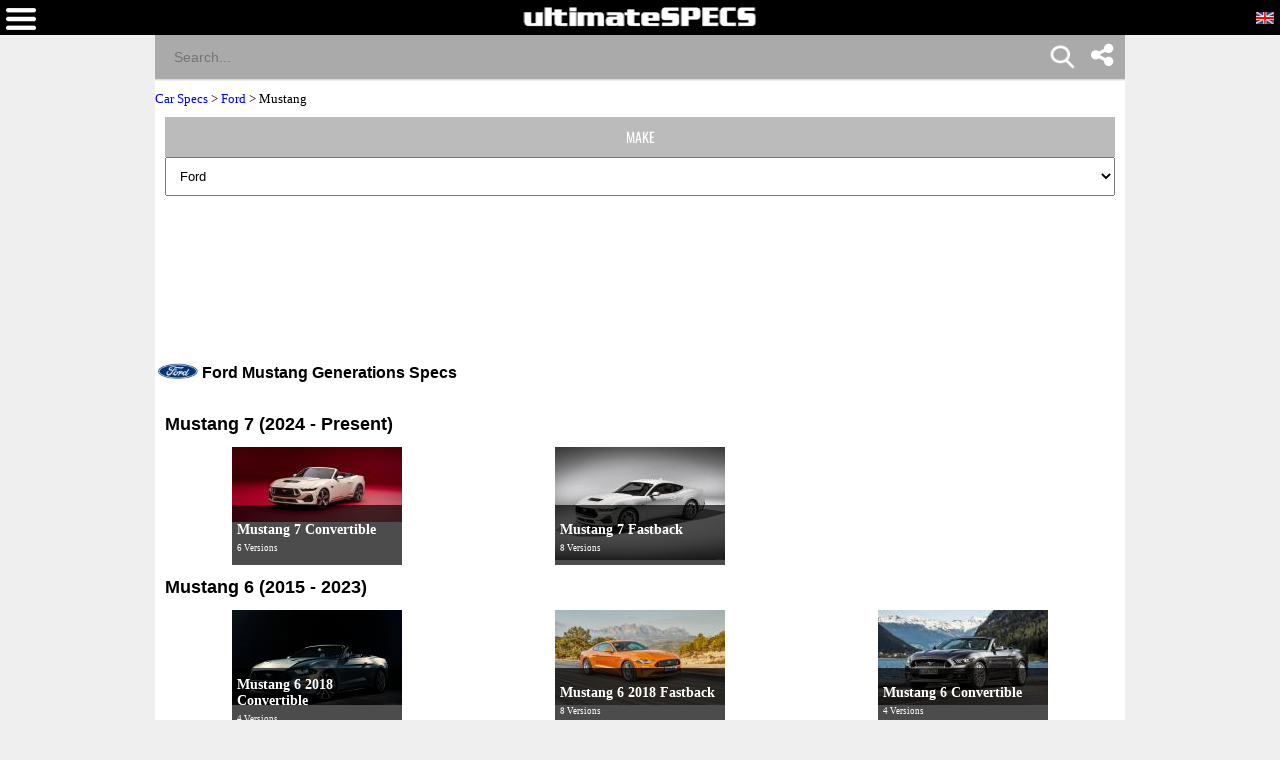

--- FILE ---
content_type: text/html; charset=UTF-8
request_url: https://www.ultimatespecs.com/car-specs/Ford-models/Ford-Mustang
body_size: 14800
content:
	<!DOCTYPE html>
		<html xmlns="http://www.w3.org/1999/xhtml" lang="en">
<head>
	<meta charset="utf-8" />
			<meta name="viewport" content="width=device-width, initial-scale=1.0" />
			
	<meta name="google-site-verification" content="8QArYoM20XKuChpaV3zjXEH1yObmPFd0bXpdyVE_zEM" />
			<meta http-equiv="Content-Type" content="text/html; charset=UTF-8" />
		<meta name="rating" content="general" />
		<meta http-equiv="content-language" content="en" />
		<meta name="robots" content="index" /><meta name="googlebot" content="index" /><title>Specs for all Ford Mustang generations</title><meta name="description" content="Technical Specs for Ford Mustang Model Generations,Mustang 7,Mustang 6,Mustang 5,Mustang 4,Mustang 3,Mustang 2,Mustang 1" /><meta name="keywords" content="cars, specifications, specs, data,Mustang 7,Mustang 6,Mustang 5,Mustang 4,Mustang 3,Mustang 2,Mustang 1" /><meta property="og:title" content="Specs for all Ford Mustang generations" /><meta property="og:description" content="Technical Specs for Ford Mustang Model Generations,Mustang 7,Mustang 6,Mustang 5,Mustang 4,Mustang 3,Mustang 2,Mustang 1" /><meta property="og:type" content="website" /><meta property="og:url" content="https://www.ultimatespecs.com/car-specs/Ford-models/Ford-Mustang" />		<script type='text/javascript'>
			//<![CDATA[
			function loadCSS(e, t, n)
			{
				"use strict";
				var i = window.document.createElement("link");
				var o = t || window.document.getElementsByTagName("script")[0];
				i.rel = "stylesheet";
				i.type = "text/css";
				i.href = e;
				i.media = "all";
				o.parentNode.insertBefore(i, o);
				setTimeout(function ()
					{
						i.media = n || "all"
					})
			}
			loadCSS("/css/fontawesome/css/font-awesome.min.css");
						//]]>
		</script>
		<style>@font-face{font-family:'ultimatespecs';src:url('/fonts/ultimatespecs.woff?ezh22x') format('woff'),url('/fonts/ultimatespecs.ttf?ezh22x') format('truetype'),url('/fonts/ultimatespecs.svg?ezh22x#ultimatespecs') format('svg');font-display:swap}@font-face{font-family:Oswald;src:url('/fonts/oswald-v49-latin-regular.woff2') format('woff2'),url('/fonts/oswald-v49-latin-regular.woff') format('woff');font-display:swap}@font-face{font-family:Oswald;src:url('/fonts/oswald-v49-latin-500.woff2') format('woff2'),url('/fonts/oswald-v49-latin-500.woff') format('woff');font-weight:500;font-display:swap}@font-face{font-family:Oswald;src:url('/fonts/oswald-v49-latin-600.woff2') format('woff2'),url('/fonts/oswald-v49-latin-600.woff') format('woff');font-weight:600;font-display:swap}@font-face{font-family:Oswald;src:url('/fonts/oswald-v49-latin-700.woff2') format('woff2'),url('/fonts/oswald-v49-latin-700.woff') format('woff');font-weight:700;font-display:swap}@font-face{font-family:Montserrat;src:url('/fonts/montserrat-v25-latin-regular.woff2') format('woff2'),url('/fonts/montserrat-v25-latin-regular.woff') format('woff');font-display:swap}@font-face{font-family:Montserrat;src:url('/fonts/montserrat-v25-latin-italic.woff2') format('woff2'),url('/fonts/montserrat-v25-latin-italic.woff') format('woff');font-style:italic;font-display:swap}@font-face{font-family:Montserrat;src:url('/fonts/montserrat-v25-latin-500.woff2') format('woff2'),url('/fonts/montserrat-v25-latin-500.woff') format('woff');font-weight:500;font-display:swap}@font-face{font-family:Montserrat;src:url('/fonts/montserrat-v25-latin-500italic.woff2') format('woff2'),url('/fonts/montserrat-v25-latin-500italic.woff') format('woff');font-weight:500;font-style:italic;font-display:swap}@font-face{font-family:Montserrat;src:url('/fonts/montserrat-v25-latin-600.woff2') format('woff2'),url('/fonts/montserrat-v25-latin-600.woff') format('woff');font-weight:600;font-display:swap}@font-face{font-family:Montserrat;src:url('/fonts/montserrat-v25-latin-600italic.woff2') format('woff2'),url('/fonts/montserrat-v25-latin-600italic.woff') format('woff');font-weight:600;font-style:italic;font-display:swap}@font-face{font-family:Montserrat;src:url('/fonts/montserrat-v25-latin-700.woff2') format('woff2'),url('/fonts/montserrat-v25-latin-700.woff') format('woff');font-weight:700;font-display:swap}@font-face{font-family:Montserrat;src:url('/fonts/montserrat-v25-latin-700italic.woff2') format('woff2'),url('/fonts/montserrat-v25-latin-700italic.woff') format('woff');font-weight:700;font-style:italic;font-display:swap}@font-face{font-family:Montserrat;src:url('/fonts/montserrat-v25-latin-800.woff2') format('woff2'),url('/fonts/montserrat-v25-latin-800.woff') format('woff');font-weight:800;font-display:swap}@font-face{font-family:Montserrat;src:url('/fonts/montserrat-v25-latin-800italic.woff2') format('woff2'),url('/fonts/montserrat-v25-latin-800italic.woff') format('woff');font-weight:800;font-style:italic;font-display:swap}@font-face{font-family:Montserrat;src:url('/fonts/montserrat-v25-latin-900.woff2') format('woff2'),url('/fonts/montserrat-v25-latin-900.woff') format('woff');font-weight:900;font-display:swap}@font-face{font-family:Montserrat;src:url('/fonts/montserrat-v25-latin-900italic.woff2') format('woff2'),url('/fonts/montserrat-v25-latin-900italic.woff') format('woff');font-weight:900;font-style:italic;font-display:swap}@media (min-width:1336px){.all_titles li:nth-child(n+6){display:none!important}.ggsearch_container{width:100%;margin-left:10px}.ggsearch,.ggsearch1,.ggsearch2,.ggsearch3{background:#fff;border-radius:0}.ggsearch_btn_back{outline:0;background:0 0;border:none;margin:0 3px 0 5px;padding:0 12px;flex:0 0 auto;display:none}.ggsearch_btn_back_cont{height:24px;margin-top:17px}.ggsearch_input{flex:1;display:flex;padding:7px 0 6px;background-color:#aaa}.ggsearch_input_content{display:flex;flex:1}.ggsearch_input_elem{height:22px;line-height:25px;background-color:transparent;border:none;margin:0;padding:0 0 0 19px;font-size:18px;color:#fff;word-wrap:break-word;outline:0;display:flex;flex:1;-webkit-tap-highlight-color:transparent;width:288px}.ggsearch_input_clear{display:none;flex:0 0 auto;align-items:stretch;margin-right:-3px}.ggsearch_input_clear_btn{display:flex;flex:1;color:#70757a;cursor:pointer;align-items:center;padding:0 12px;padding-left:8px;padding-right:12px;margin:0 0;border:0;background:0 0}.ggsearch_input_clear_btn_content{display:inline-block;fill:currentColor;height:24px;line-height:24px;position:relative;width:24px}.ggsearch_input_clear_btn_content svg{display:block;height:100%;width:100%;z-index:4}.ggsearch_content{background:#fff;position:absolute;text-align:left;border-radius:0;z-index:1;overflow-x:hidden;cursor:default;-webkit-user-select:none;border-top:1px solid #dadce0;width:100%;max-width:361px}.ggsearch_results{list-style-type:none;padding:0;margin:0}.ggsearch_results_container{padding:0;margin:0}.ggsearch_results_elems{display:flex;flex-direction:column;min-width:0;padding:0;max-height:350px}.ggsearch_results_child{padding:0 0 0 5px;display:flex;align-items:center;min-width:0}}@media (max-width:1335px){.output_menu,.carMoto{display:none}.ggsearch,.ggsearch1,.ggsearch2,.ggsearch3{background:#fff;border-radius:0;width:100%}.ggsearch_expand{position:fixed;width:100%;height:100%;top:35px;left:0;background:#fff;z-index:90;border-radius:0;overflow-x:hidden;overflow-y:auto}.ggsearch_top{display:flex;z-index:3;height:44px;margin-top:0;border-radius:25px;box-shadow:none;background:#fff}.ggsearch_btn_back{outline:0;background:0 0;border:none;margin:0 3px 0 5px;padding:0 12px;flex:0 0 auto}.ggsearch_btn_back_cont{height:24px;margin-top:17px}.ggsearch_input{flex:1;display:flex;padding:7px 0 6px;background-color:#aaa}.ggsearch_input_content{display:flex;flex:1}.ggsearch_input_elem{line-height:25px;background-color:transparent;border:none;margin:0;padding:0 0 0 19px;font-size:14px;color:#fff;word-wrap:break-word;outline:0;display:flex;flex:1;-webkit-tap-highlight-color:transparent;width:100%}.ggsearch_input_clear{display:flex;flex:0 0 auto;align-items:stretch;margin-right:-3px}.ggsearch_input_clear_btn{display:flex;flex:1;color:#70757a;cursor:pointer;align-items:center;padding:0 12px;padding-left:8px;padding-right:12px;margin:0 0;border:0;background:0 0}.ggsearch_input_clear_btn_content{display:inline-block;fill:currentColor;height:24px;line-height:24px;position:relative;width:24px}.ggsearch_input_clear_btn_content svg{display:block;height:100%;width:100%;z-index:4}.ggsearch_content{background:#fff;position:relative;text-align:left;border-radius:0;z-index:1;overflow-x:hidden;cursor:default;-webkit-user-select:none;border-top:1px solid #dadce0}.ggsearch_results{list-style-type:none;padding:0;margin:0}.ggsearch_results_container{padding:0;margin:0}.ggsearch_results_elems{display:flex;flex-direction:column;min-width:0;padding:0}.ggsearch_results_child{padding:0 0 0 5px;display:flex;align-items:center;min-width:0}.ggsearch_show{display:flex}.ggsearch_hide{display:none}.srcbtn_top{top:6px!important}.srcbtn_show{display:block}.srcbtn_hide{display:none}.ggsearch_input_bg_fullsrc{background-color:#fff}.ggsearch_input_font_fullsrc{color:#70757a}.search_button{background:url(/img/mobilesearch.png) 3px 0;background-size:31px 31px;border:0;height:31px;width:31px;position:absolute;right:50px;top:1px}}.arrow{border:solid #70757a;border-width:0 3px 3px 0;display:inline-block;padding:3px}.left{transform:rotate(135deg);-webkit-transform:rotate(135deg);margin-left:3px}.gautocomplete-car-box{float:left;width:100%;height:48px;font:700 13px Arimo,Arial;line-height:160%;padding-right:15px;color:#575757;overflow:hidden}.gautocomplete-car-box_selected{background-color:#fb7600}.gtop_image{display:block;width:60px;height:auto;float:left;margin-right:2px}.gautocomplete-bottom-moreresults{background:#fff;float:left;width:100%;height:48px;font:700 13px Arimo,Arial;line-height:260%;color:#575757;margin-bottom:5px;cursor:pointer}@media(max-width:1320px){.content-wrapper{display:flex;flex-direction:column}.main-content{order:2}.sidebar-content{order:1}}</style>

<style>@media all{.fa{display:inline-block;font:normal normal normal 14px/1 FontAwesome;font-size:inherit;text-rendering:auto;-webkit-font-smoothing:antialiased;-moz-osx-font-smoothing:grayscale}.fa-twitter:before{content:"\f099"}.fa-facebook:before{content:"\f09a"}}.spec_also_liked{display:block;width:100%;border-bottom:1px solid #666;margin-top:5px;margin-bottom:5px;float:left}.spec_also_liked h2{font-size:14px!important;display:block!important;font-weight:400!important;padding:0 0 0 6px!important;color:#fff!important;height:24px!important;font-family:Oswald,Arial,sans-serif!important;background:#bbb!important;margin:0!important;line-height:150%!important}.spec_also_liked a,.spec_also_liked span{display:block;font-size:12px;padding:4px 0 4px 5px;line-height:100%}.spec_also_liked div{margin-top:0;overflow:auto}.spec_also_liked span{border-top:none}.spec_also_liked a{text-decoration:none}.top_menu_titles,div .brands_box_links a,div .left_box_grey_bar{text-transform:uppercase}*,:after,:before{box-sizing:border-box}body{margin:0;background-color:#efefef;overflow-x:hidden}a{font-family:tahoma;font-size:13px}.flags_div{width:100%;clear:both;background:#fb7600;padding-top:2px;text-align:right}.flags a{display:inline-block}.footer_div{width:100%;text-align:center;clear:both;background-color:#000}.top_menu_titles,.top_menu_titles a,.top_menu_titles a:hover{font-family:Tahoma,Geneva,sans-serif;font-size:12px;color:#000}.top_menu_titles{font-weight:700;text-align:center}.top_menu_titles a{padding:10px 0;text-decoration:none;background-color:transparent;font-weight:700;display:block}li.top_menu_titles{padding:0;height:37px}.top_menu_titles a:hover{text-decoration:underline;background-color:transparent;font-weight:700}.content_text,h1,h2{text-decoration:none}h1{font-family:Tahoma,Geneva,sans-serif;font-size:16px;color:#000;font-weight:700}.content_text,h2{font-family:Tahoma,Geneva,sans-serif;font-size:12px}h2{font-weight:700;margin-top:4px;margin-bottom:4px}.content_text{color:#000}.bottom,.bottom a{text-decoration:none}.bottom{font-family:Tahoma,Geneva,sans-serif;font-size:12px;color:#fff}.bottom a{color:#fff}.bottom a:hover{color:#fff;text-decoration:underline}.bottom_border{border-width:1px;border-color:#eee}.bottom_border{border-style:solid none none}.search_field{font-family:Arial,Helvetica,sans-serif;color:#fff;border:none;width:100%;padding:10px}.search_field{background-color:#a5a5a5}.search_button{background:url(/img/mobilesearch.png) 3px 0;background-size:31px 31px;border:0;height:31px;width:31px;position:absolute;right:10px;top:1px}.breadcrumb{float:left;font-family:tahoma}#header-search-field{margin-right:-15px;position:relative}#autocomplete-search-top{display:none;position:absolute;z-index:2;width:250px;max-width:250px;height:300px;max-height:300px;overflow-x:hidden;overflow-y:auto;border-top:none}.breadcrumb{position:relative}.breadcrumb{width:100%;margin:10px 0;font-size:13px;z-index:1}.ads{display:inline-block;width:100%}.horizontal_add_728,.logo,div .left_box_grey_bar{text-align:center}.row0{background:#f8f8f8}.home_brands_header{width:100%;color:#000;overflow:auto;background:#bbb}.home_brands_header h2{margin-left:4px}.horizontal_add_728{display:inline-block;width:100%;margin-bottom:10px;margin-top:10px}div .home_models{max-width:170px;height:125px;margin:10px auto;position:relative;cursor:pointer;overflow:hidden;border-bottom:2px solid #fff;border-top:2px solid #fff}div .home_models:hover{border-bottom:2px solid #fb7600;border-top:2px solid #fb7600}.home_models_line{margin-top:15px;display:inline;clear:both}.home_models_line.gene{display:block}.home_models_line h2{font-size:18px;margin-top:10px;margin-left:10px;margin-bottom:0}div .home_models h3{font-size:14px;margin-top:5px;margin-left:5px;margin-bottom:0}div .home_models p{font-size:9px;font-family:Tahoma;margin-left:5px;margin-top:5px;margin-bottom:0}div .home_models .home_models_over{position:absolute;bottom:0;color:#fff;background:rgba(0,0,0,.7);height:40px;width:170px}div .model_image{max-width:170px;height:125px;overflow:hidden}div .model_image img{border:none;display:block;margin:0 auto}div .brands_box_links{overflow:auto}div .brands_box_links a{background-color:#e7e7e7;float:left;width:25%;height:20px;border-right:1px solid #ccc;font-family:Oswald,sans-serif;text-decoration:none;text-align:center;letter-spacing:.35px;font-weight:400;font-size:11px;line-height:160%;color:#575757}div .brands_box_links a:hover{color:#fb7600}div .latest_car_box{font-family:Oswald,sans-serif;font-weight:400;font-size:12px;line-height:160%;color:#575757;text-decoration:none}div .latest_cars{overflow:auto;background:#fff}div .latest_car_box{margin-top:10px}div .latest_car_box img{display:block;width:40%;max-width:60px;height:auto;float:left}div .latest_car_box:hover{color:#fb7600}li,ul{margin:0;padding:0}li{list-style:none}.menubar{background:#000;float:left;top:0;height:35px;z-index:2;width:100%}.logo{margin-top:7px;display:block}.white{position:relative}img{max-width:100%}.latest_cars a{text-decoration:none;display:block;margin-bottom:0;overflow:auto}section{width:100%;float:left}.white{background:#fff;padding-bottom:15px;overflow:auto}.clearfix{clear:both}.top_menu_titles{background:#ccc}.currentFlag{display:none}.brands_box_links select{width:100%;padding:10px}.breadcrumb a{color:#00f!important;text-decoration:none}.bottomSomething{display:inline-block;padding:0 0 0 5px;width:72%;margin-top:-3px;float:left}.menuOverLay{position:fixed;width:100%;left:0}.brands_box{float:left;width:100%;display:none;margin-bottom:20px}.brands_box.default{display:block}.brands_box.selects,.menuOverLay{display:none}.menuOverLay{background:rgba(0,0,0,.6);z-index:1;height:100%;top:0}.backButton{display:none}@media (min-width:1336px){.carMoto{position:absolute;background:#f7f7f7;left:-317px;top:35px;z-index:1;max-width:75px}.textLink{color:#444;font-weight:700;font-family:Tahoma;position:absolute;width:100%;left:0;bottom:5px}.carOne,.motoOne,.tractorOne,.aircraftOne{display:block;width:75px;height:80px}.carMoto a{display:block;position:relative;text-align:center;text-decoration:none}.carOne{background:url(/img/car1.png) center 25px no-repeat}.motoOne{background:url(/img/moto2.png) center 20px no-repeat}.tractorOne{background:url(/img/tractor.png) center 20px no-repeat}.aircraftOne{background:url(/img/aircraft2.png) center 20px no-repeat}.selected{background-color:#fff}.selected .carOne{background:url(/img/car1-blue.png) center 25px no-repeat}.carMoto .selected span{color:#1c49cb}li.top_menu_titles.col-md-2{width:20%}.langword{display:none}.top_menu_titles a{display:table-cell!important;vertical-align:middle;padding:0!important}.top_menu_titles{display:table!important}.hamburger{display:none}}@media (min-width:1336px){.carMoto{left:-367px}}@media (max-width:1335px){div .home_models .home_models_over{height:60px;max-width:170px;width:100%}div .home_models{height:122px}}@media (max-width:1200px){.top_menu_titles a{font-size:11px}}.result_menu{display:none}@media (max-width:1335px){.search_button{background:url(/img/mobilesearch.png) 3px 0;background-size:31px 31px;border:0;height:31px;width:31px;position:absolute;right:15%;top:1px}.carMoto a,.flags a.tol{text-decoration:none}.carMoto{background:#fff;padding:0 10px}.carMoto a{color:#444;display:flex;position:relative;font-family:Tahoma;text-align:left;padding-top:0}.icon-bar{position:absolute;right:0;margin-top:-7px;padding-right:0px}.icon-bar a{display:inline-block;text-align:center;padding:6px;transition:all .3s ease;color:#fff;font-size:26px;width:47px}.carOne,.motoOne,.tractorOne,.aircraftOne{display:inline-block;width:40px;height:19px}.textLink{font-weight:700;display:inline-block;position:relative}.carLink,.motoLink,.tractorLink,.aircraftLink{padding:5px 0}.carOne{margin-right:15px;background:url(/img/car1.png) center right no-repeat;background-size:30px}.motoOne{background:url(/img/moto2.png) center right no-repeat;background-size:30px}.tractorOne{background:url(/img/tractor.png) center right no-repeat;background-size:22px}.aircraftOne{background:url(/img/aircraft2.png) center right no-repeat;background-size:17px}.selected .carOne{background:url(/img/car1-blue.png) center right no-repeat;background-size:30px}.carMoto .selected span{color:#1c49cb}.centered{vertical-align:middle;display:table-cell}.gene .home_models .home_models_over{display:table}.ads,.brands_box.default{display:none}.backButton,.backButton a,.currentFlag,.flags a,.langword{display:block}.brands_box.selects{display:block;z-index:1;position:relative;margin-bottom:10px}.flags{-webkit-transition:all .5s;-moz-transition:all .5s;-o-transition:all .5s}body{padding-top:81px}.nopads{padding:0!important}.menubar{position:fixed}li.top_menu_titles{height:auto}.flags_div{padding-top:0}.currentFlag,.flags{z-index:3;position:fixed}.flags{right:-135px;top:35px;height:100vh;padding:10px;background:#fff!important;transition:all .5s}.menu{-webkit-transition:all .5s;-moz-transition:all .5s;-o-transition:all .5s}.currentFlag{font-weight:700;text-transform:uppercase;font-family:tahoma;color:#fff;cursor:pointer;right:5px;top:11px}.flags a{padding-bottom:7px;padding-top:2px}.langword{color:#444;font-weight:700;margin-top:-1px;float:left;margin-right:5px;margin-bottom:0;font-family:Tahoma,Geneva,sans-serif}.logo{margin-bottom:10px;height:18px}.logo img{position:absolute;text-align:center;left:50%;transform:translateX(-50%)}.hamburger,.menu{position:absolute}.hamburger{left:6px;top:8px;cursor:pointer}.menu{top:0;left:-80%;padding:25px;height:100vh;background:#fff;z-index:1;width:80%;transition:all .5s}.backButton a{color:#000}.menu li{padding:0}#header-search-field{margin-right:0}.top_menu_titles{background:0 0}.top_menu_titles a{background:0 0;color:#444;text-align:left}.top_menu_titles a:hover{color:#111;font-size:11px}.result_menu{display:block;width:175px;margin:0 auto;border:1px solid #000}.result_menu:after{background:#fff;opacity:0;content:'';width:100%;position:absolute;top:0;height:100%;left:0}.result_menu a:focus{outline:0;-webkit-tap-highlight-color:transparent}.result_menu a{width:175px;display:block;text-align:left;padding:10px;text-decoration:none;color:#000;text-align:left}span.textLink{width:55px}.mb-none{display:none}.carLink,.motoLink,.tractorLink,.aircraftLink{width:100%;padding-left:10px}.result_menu span.carOne{position:absolute}.carMoto>.menu_active{background:orange;color:#fff}.menu_active .textLink{color:#fff}.menu_arrow{border:solid #000;border-width:0 3px 3px 0;display:inline-block;padding:5px;position:absolute;top:15px;right:20px}.output_menu i.menu_arrow.menu_down{top:10px;z-index:0}.menu_down{transform:rotate(45deg);-webkit-transform:rotate(45deg)}.carMoto{flex-direction:column;background:#fff;padding:0;position:absolute;width:175px;border:1px solid #000;border-top:none;z-index:2}.output_menu{width:175px;position:relative;padding-top:2px;padding-bottom:2px}}@media only screen and (min-width:1336px){.carMoto{display:block!important}}@media (max-width:575px){div .home_models p{margin-top:1px}div .home_models h3{font-size:13px}div .home_models{height:111px}.logo img{max-width:80%}.home_models_line.gene .home_models{height:117px}.gene .home_models .home_models_over{height:70px}}@media (min-width:1336px){.icon-bar{position:fixed;right:0;top:25%}.icon-bar a{display:block;text-align:center;padding:12px;transition:all .3s ease;color:#000;font-size:26px}}.icon-bar a:hover{background-color:#3b5998}.facebook{color:#000}.twitter{background:#55acee;color:#fff}.lazy-background-bg-nh,.lazy-background-br-nh,.lazy-background-cn-nh,.lazy-background-de-nh,.lazy-background-en-nh,.lazy-background-es-nh,.lazy-background-fr-nh,.lazy-background-it-nh,.lazy-background-nl-nh,.lazy-background-pl-nh,.lazy-background-pt-nh,.lazy-background-se-nh,.lazy-background-tr-nh{width:20px;height:14px;border:1px solid #000}.lazy-background-en-nh{background:url(/logos/sprite-not-home.png?32423423445)}.lazy-background-fr-nh{background:url(/logos/sprite-not-home.png?32423423445) -144px 0}.lazy-background-de-nh{background:url(/logos/sprite-not-home.png?32423423445) -54px 0}.lazy-background-se-nh{background:url(/logos/sprite-not-home.png?32423423445) -36px 0}.lazy-background-pt-nh{background:url(/logos/sprite-not-home.png?32423423445) -180px 0}.lazy-background-es-nh{background:url(/logos/sprite-not-home.png?32423423445) -162px 0}.lazy-background-ru-nh{background:url(/logos/sprite-not-home.png?32423423445) -216px 0;width:20px;height:14px;border:1px solid #000}.lazy-background-it-nh{background:url(/logos/sprite-not-home.png?32423423445) -72px 0}.lazy-background-cn-nh{background:url(/logos/sprite-not-home.png?32423423445) -90px 0}.lazy-background-bg-nh{background:url(/logos/sprite-not-home.png?32423423445) -108px 0}.lazy-background-nl-nh{background:url(/logos/sprite-not-home.png?32423423445) -234px 0}.lazy-background-pl-nh{background:url(/logos/sprite-not-home.png?32423423445) -18px 0}.lazy-background-br-nh{background:url(/logos/sprite-not-home.png?32423423445) -126px 0}.lazy-background-tr-nh{background:url(/logos/sprite-not-home.png?32423423445) -198px 0}.container{margin-right:auto;margin-left:auto;padding-left:10px;padding-right:10px}@media (min-width:768px){div .left_box_grey_bar{background:#bbb;min-height:40px;margin:0;color:#fff;font-size:14px;font-family:Oswald,Arial,sans-serif;line-height:40px;overflow:auto}.container{width:750px}}@media (min-width:992px){.container{width:970px}}@media (min-width:1336px){.container{width:1170px}}.row{margin-left:-10px;margin-right:-10px}.col-4,.col-md-12,.col-md-2,.col-md-3,.col-md-4,.col-md-6,.col-md-8,.col-sm-12,.col-sm-3,.col-sm-4,.col-xs-12,.col-xs-4{position:relative;min-height:1px;padding-left:10px;padding-right:10px}.col-4{float:left}.col-4{width:33.33333333%}@media (min-width:576px){.col-xs-12,.col-xs-4{float:left}.col-xs-12{width:100%}.col-xs-4{width:33.33333333%}}@media (min-width:768px){.col-sm-12,.col-sm-3,.col-sm-4{float:left}.col-sm-12{width:100%}.col-sm-4{width:33.33333333%}.col-sm-3{width:25%}}@media (min-width:1336px){.col-md-12,.col-md-2,.col-md-3,.col-md-4,.col-md-6,.col-md-8{float:left}.col-md-12{width:100%}.col-md-8{width:66.66666667%}.col-md-6{width:50%}.col-md-4{width:33%}.col-md-3{width:25%}.col-md-2{width:16.66666667%}.col-md-pull-4{right:33.33333333%}.col-md-push-8{left:66.66666667%}}@media (max-width:767px){div .left_box_grey_bar{background:#bbb;min-height:40px;margin:0;color:#fff;font-size:14px;font-family:Oswald,Arial,sans-serif;line-height:40px;overflow:auto;width:50%}}div .cards_container{margin-top:15px;display:inline;clear:both}div .cards{max-width:300px;min-height:200px;margin:10px auto;position:relative;cursor:pointer;overflow:hidden;border-bottom:2px solid #fff;border-top:2px solid #fff}div .cards .cards_over{position:absolute;bottom:0;color:#fff;background:rgba(0,0,0,.4);height:60px;width:300px;max-width:300px}div .cards span{font-family:Montserrat,sans-serif!important;font-size:16px;margin-top:5px;margin-left:5px;margin-bottom:0;font-weight:700}div .cards_image{max-width:300px;height:200px;overflow:hidden}div .cards_image img{border:none;display:block;margin:0 auto}.posts_title{display:flex;-webkit-box-align:center;align-items:center;min-width:0;text-overflow:ellipsis;white-space:nowrap;overflow:hidden;color:#000;margin:10px 0 5px;width:100%;font-family:Montserrat,sans-serif!important;font-weight:800;text-transform:uppercase;letter-spacing:1px;font-size:16px!important}.posts_title::after{border-top:2px solid #fb7600;content:"";margin:0 0 0 15px;flex:1 0 15px}</style>		<script type="text/javascript" defer src="/sections_menu.php">
		</script>
			<link rel="canonical" href="https://www.ultimatespecs.com/car-specs/Ford-models/Ford-Mustang" />
<link rel="alternate" hreflang="en" href="https://www.ultimatespecs.com/car-specs/Ford-models/Ford-Mustang" /><link rel="alternate" hreflang="fr" href="https://www.ultimatespecs.com/fr/car-specs/Ford-models/Ford-Mustang" /><link rel="alternate" hreflang="de" href="https://www.ultimatespecs.com/de/car-specs/Ford-models/Ford-Mustang" /><link rel="alternate" hreflang="sv" href="https://www.ultimatespecs.com/se/car-specs/Ford-models/Ford-Mustang" /><link rel="alternate" hreflang="pt-pt" href="https://www.ultimatespecs.com/pt/car-specs/Ford-models/Ford-Mustang" /><link rel="alternate" hreflang="es" href="https://www.ultimatespecs.com/es/car-specs/Ford-models/Ford-Mustang" /><link rel="alternate" hreflang="ru" href="https://www.ultimatespecs.com/ru/car-specs/Ford-models/Ford-Mustang" /><link rel="alternate" hreflang="it" href="https://www.ultimatespecs.com/it/auto-caratteristiche-tecniche/Ford-models/Ford-Mustang" /><link rel="alternate" hreflang="zh" href="https://www.ultimatespecs.com/cn/car-specs/Ford-models/Ford-Mustang" /><link rel="alternate" hreflang="bg" href="https://www.ultimatespecs.com/bg/car-specs/Ford-models/Ford-Mustang" /><link rel="alternate" hreflang="nl" href="https://www.ultimatespecs.com/nl/auto-technische-gegevens-specificaties/Ford-models/Ford-Mustang" /><link rel="alternate" hreflang="pl" href="https://www.ultimatespecs.com/pl/samochody-dane-techniczne/Ford-models/Ford-Mustang" /><link rel="alternate" hreflang="pt-br" href="https://www.ultimatespecs.com/br/carros-ficha-tecnica/Ford-models/Ford-Mustang" /><link rel="alternate" hreflang="tr" href="https://www.ultimatespecs.com/tr/araba-teknik-ozellikler/Ford-models/Ford-Mustang" />			<script>
				var comparatorLink = 'car-comparator';
				var carspecsLink = 'car-specs';
							</script>
<script async src="https://pagead2.googlesyndication.com/pagead/js/adsbygoogle.js?client=ca-pub-9430011186236066" crossorigin="anonymous"></script><script>
			(adsbygoogle=window.adsbygoogle||[]).pauseAdRequests=1;
			</script>		<script>
		window.dataLayer = window.dataLayer || [];
		function gtag() { dataLayer.push(arguments); }
		gtag('consent', 'default', {
			'ad_storage': 'denied',
			'ad_personalization': 'denied',
			'ad_user_data': 'denied',
			'analytics_storage': 'denied',
			'wait_for_update': 1500
		});
		</script>
		<script async src="https://www.googletagmanager.com/gtag/js?id=G-8JVDJEZ9SE">
		</script>
		<script>
			window.dataLayer = window.dataLayer || [];
			function gtag()
			{
				dataLayer.push(arguments);
			}
			gtag('js', new Date());
			gtag('config', 'G-8JVDJEZ9SE');
		</script>
		<script>
			window.addEventListener('adconsentReady', function() 
			{
				adconsent('getConsent', null, function(consent, success) 
				{
					if (success) 
					{
						if (consent.fullConsent) 
						{
						gtag('consent', 'update', {    
						'ad_storage': 'granted',
						'ad_personalization': 'granted',
						'ad_user_data': 'granted',
						'analytics_storage': 'granted'
						});
						}
					}
				});
			});
		</script>
<script type="text/javascript">(function(c,l,a,r,i,t,y){c[a]=c[a]||function(){(c[a].q=c[a].q||[]).push(arguments)};t=l.createElement(r);t.async=1;t.src="https://www.clarity.ms/tag/"+i+"?ref=gtm2";y=l.getElementsByTagName(r)[0];y.parentNode.insertBefore(t,y);})(window,document,"clarity","script","bvdunnzdh3");</script><script data-cfasync="false" type="text/javascript">
				let au = ["bottom_adhesive_desktop", "bottom_leaderboard_1", "bottom_leaderboard_2", "incontent_1", "incontent_2", "incontent_3", "instream_video", "outstream_video", "sidebar", "top_leaderboard", "web_interstitial"];
				if(!window.location.href.includes("advanced-search")) { au.push("bottom_adhesive_mobile"); }
				window.snigelPubConf = { "adengine": { "activeAdUnits": au } }
				</script><script async data-cfasync="false" src="https://cdn.snigelweb.com/adengine/ultimatespecs.com/loader.js" type="text/javascript"></script><script src="https://btloader.com/tag?o=5658536637890560&upapi=true" async></script><script type="application/ld+json">
        {
          "@context": "https://schema.org",
          "@type": "BreadcrumbList","itemListElement": [{
                "@type": "ListItem",
                "position": 1,
                "name": "Car Specs",
                "item": "https://www.ultimatespecs.com/car-specs"
            },{
                "@type": "ListItem",
                "position": 2,
                "name": "Ford",
                "item": "https://www.ultimatespecs.com/car-specs/Ford-models"
            },{
                "@type": "ListItem",
                "position": 3,
                "name": "Mustang",
                "item": "https://www.ultimatespecs.com/car-specs/Ford-models/Ford-Mustang"
            }]}</script></head>
<body>
	<div id="adngin-outstream_video-0"></div>	<label>
		<input type="hidden" id="lp" name="lp" value="" />
	</label>
	<div class="flags_div">
	<div class="container">
		<div class="row">
			<div class="currentFlag">
														<img src="/logos/spacer.gif" class='lazy-background-en-nh' alt="English" />
											</div>
			<div class="flags" style="background: #FB7600;text-align:right">
				<a href="https://www.ultimatespecs.com/car-specs/Ford-models/Ford-Mustang" title="English" class="tol">
					<span class="langword">
						English
					</span>
											<img src="/logos/spacer.gif" 
						class="lazy-background-en-nh" alt="English" />
										</a>
				<a href="https://www.ultimatespecs.com/fr/car-specs/Ford-models/Ford-Mustang" title="Français" class="">
					<span class="langword">
						Français
					</span>
											<img src="/logos/spacer.gif" class="lazy-background-fr-nh" alt="Français" />
										</a>
				<a href="https://www.ultimatespecs.com/de/car-specs/Ford-models/Ford-Mustang" title="Deutsch" class="">
					<span class="langword">
						Deutsch
					</span>
											<img src="/logos/spacer.gif" class="lazy-background-de-nh" alt="Deutsch" />
										</a>
				<a href="https://www.ultimatespecs.com/se/car-specs/Ford-models/Ford-Mustang" title="Svensk" class="">
					<span class="langword">
						Svensk
					</span>
											<img src="/logos/spacer.gif" class="lazy-background-se-nh" alt="Svensk" />
										</a>
				<a href="https://www.ultimatespecs.com/pt/car-specs/Ford-models/Ford-Mustang" title="Português PT" class="">
					<span class="langword">
						Português PT
					</span>
											<img src="/logos/spacer.gif" class="lazy-background-pt-nh" alt="Português PT" />
										</a>
				<a href="https://www.ultimatespecs.com/es/car-specs/Ford-models/Ford-Mustang" title="Español" class="">
					<span class="langword">
						Español
					</span>
											<img src="/logos/spacer.gif" class="lazy-background-es-nh" alt="Español" />
										</a>
				<a href="https://www.ultimatespecs.com/ru/car-specs/Ford-models/Ford-Mustang" title="русский" class="">
					<span class="langword">
						русский
					</span>
											<img src="/logos/spacer.gif" class="lazy-background-ru-nh" alt="русский" />
										</a>
				<a href="https://www.ultimatespecs.com/it/auto-caratteristiche-tecniche/Ford-models/Ford-Mustang" title="Italiano" class="">
					<span class="langword">
						Italiano
					</span>
											<img src="/logos/spacer.gif" class="lazy-background-it-nh" alt="Italiano" />
										</a>
				<a href="https://www.ultimatespecs.com/bg/car-specs/Ford-models/Ford-Mustang" title="български" class="">
					<span class="langword">
						български
					</span>
											<img src="/logos/spacer.gif" class="lazy-background-bg-nh" alt="български" />
										</a>
				<a href="https://www.ultimatespecs.com/nl/auto-technische-gegevens-specificaties/Ford-models/Ford-Mustang" title="Nederlands" class="">
					<span class="langword">
						Nederlands
					</span>
											<img src="/logos/spacer.gif" class="lazy-background-nl-nh" alt="Nederlands" />
										</a>
				<a href="https://www.ultimatespecs.com/pl/samochody-dane-techniczne/Ford-models/Ford-Mustang" title="Polski" class="">
					<span class="langword">
						Polski
					</span>
											<img src="/logos/spacer.gif" class="lazy-background-pl-nh" alt="Polski" />
										</a>
				<a href="https://www.ultimatespecs.com/br/carros-ficha-tecnica/Ford-models/Ford-Mustang" title="Português BR" class="">
					<span class="langword">
						Português BR
					</span>
											<img src="/logos/spacer.gif" class="lazy-background-br-nh" alt="Português BR" />
										</a>
				<a href="https://www.ultimatespecs.com/tr/araba-teknik-ozellikler/Ford-models/Ford-Mustang" title="Türkçe" class="">
					<span class="langword">
						Türkçe
					</span>
											<img src="/logos/spacer.gif" class="lazy-background-tr-nh" alt="Türkçe" />
										</a>
			</div>
		</div>
	</div>
</div><div class="menubar">
	<div class="menuOverLay">
	</div>
	<div class="container">
		<div class="row">
			<div class="col-sm-12 col-md-3">
				<a class="logo" href="/" title="ultimatespecs.com">
					<img src="/img/logo.png" width="233" height="20" alt="ultimatespecs.com">
				</a>
			</div>
			<div class="col-md-3 col-sm-12 nopads">
				<div style="background-color:#efefef">
					<div class="output_menu">
						<div class="result_menu">
							<a href="/" class="selected">
								<span class="textLink">
									Cars								</span>
								<span class="carOne">
								</span>
							</a>
						</div>
						<i class="menu_arrow menu_down">
						</i>
					</div>
					<div class="carMoto mb-none">
						<div class="carLink menu_active">
							<a href="/" class="selected">
								<span class="textLink">
									Cars								</span>
								<span class="carOne">
								</span>
							</a>
						</div>
						<div class="motoLink">
							<a href="/motorcycles-specs">
								<span class="textLink">
									Motos								</span>
								<span class="motoOne">
								</span>
							</a>
						</div>
						<div class="tractorLink">
							<a href="/tractor-specs">
								<span class="textLink">
									Tractors								</span>
								<span class="tractorOne">
								</span>
							</a>
						</div>
						<div class="aircraftLink">
							<a href="/aircraft-specs">
								<span class="textLink">
									Aircraft								</span>
								<span class="aircraftOne">
								</span>
							</a>
						</div>
					</div>
					<div class="clearfix">
					</div>
				</div>
				<form id="qs" name="qs" method="post" action="/search">				<label>
					<input type="hidden" name="datafetch" value="jWgI6ouCrHUsLpxVt3ahUiG0dGHDnJ33PLGgvQ9AoQhUG4wfhNlu7h2JLyPOO5XVmfJ9iVXfHElA4g==" />
					<input type="hidden" name="hideautocomplete" value="1" />
				</label>
				<div class="ggsearch_container">
					<div class="ggsearch">
						<div class="ggsearch_top">
							<button class="ggsearch_btn_back ggsearch_hide" type="button" onclick="closeggSearch('.ggsearch');">
								<div class="ggsearch_btn_back_cont">
									<i class="arrow left"></i>
								</div>
							</button>
							<div class="ggsearch_input">
								<div class="ggsearch_input_content">
									<input id="autocomplete-keyword" inputmode="text" autocomplete="off" class="ggsearch_input_elem" name="q" placeholder="Search..." onfocus="openggSearch('.ggsearch')" /><input type="submit" name="btnsubmit" value="" class="srcbtn_top search_button" style="cursor: pointer;" alt="Go" />
								</div>
								<div id="socialbuttons" class="icon-bar">
									<a href="" id="shareBtn" class="facebook" title="Share">
										<i class="fa fa-share-alt">
										</i>
									</a>								</div>
							</div>
							<div class="ggsearch_input_clear ggsearch_hide">
								<button class="ggsearch_input_clear_btn" type="button" onclick="clearBox('.ggsearch')">
									<span class="ggsearch_input_clear_btn_content">
										<svg focusable="false" xmlns="http://www.w3.org/2000/svg" viewBox="0 0 24 24"><path d="M19 6.41L17.59 5 12 10.59 6.41 5 5 6.41 10.59 12 5 17.59 6.41 19 12 13.41 17.59 19 19 17.59 13.41 12z"></path></svg>
									</span>
								</button>
							</div>
						</div>
						<div class="ggsearch_content">
							<ul class="ggsearch_results">
								<div class="ggsearch_results_container">
									<ul class="ggsearch_results_elems">
									</ul>
								</div>
							</ul>
						</div>
					</div>
				</div>
								</form>
				<script defer src="/autocomplete/new-auto-complete-js.php">
				</script>
			</div>
			<ul class="menu">
				<p class="backButton">
					<a href='#'>
						< Back
					</a>
				</p>
				<li class="col-sm-12 col-md-6 top_menu_titles">
					<ul class="all_titles">
						<li class="col-md-2 top_menu_titles">
							<a href="//store.ultimatespecs.com" class="a_top_menu">
								Store							</a>
						</li>
						<li class="col-md-2 top_menu_titles">
							<a href="/car-specs" class="a_top_menu">
								Car Specs							</a>
						</li>
						<li class="col-md-2 top_menu_titles">
							<a href="/electric-hybrid-cars" class="a_top_menu">
								Electric & Hybrid Cars							</a>
						</li>
						<li class="col-md-2 top_menu_titles">
							<a href="/car-comparator" class="a_top_menu">
								Compare cars							</a>
						</li>
												<li class="col-md-2 top_menu_titles">
							<a href="/advanced-search">
								Advanced Search							</a>
						</li>
						<li class="col-md-2 top_menu_titles">
							<hr style="border-bottom:#000 solid 1px;"/>
						</li>
						<li class="col-md-2 top_menu_titles">
							<a href="/">
								<span>
									Cars								</span>
							</a>
						</li>
						<li class="col-md-2 top_menu_titles">
							<a href="/motorcycles-specs">
								<span>
									Motos								</span>
							</a>
						</li>
						<li class="col-md-2 top_menu_titles">
							<a href="/tractor-specs">
								<span>
									Tractors								</span>
							</a>
						</li>
						<li class="col-md-2 top_menu_titles">
							<a href="/aircraft-specs">
								<span>
									Aircraft								</span>
							</a>
						</li>
					</ul>
				</li>
			</ul>
		</div><!-- row -->
	</div>
	<div class="hamburger">
		<img src="/images/menu.png" width="30" height="22" alt="menu" />
	</div>
</div>	<section>
		<div class="container">
			<div class="row">
				<div class="white" style="overflow:hidden;">
										<div class="col-md-12 nopads ">
						<div class="ads">
						</div>
						<div class='breadcrumb'><span><a href="/car-specs">Car Specs</a> > </span><span><a href="/car-specs/Ford-models">Ford</a> > </span>Mustang</div><div class="clearfix"></div>
<div class="content-wrapper">
	<div class="col-md-8 main-content">
		<div class="right_column">
			<div class="row">
			<div class="horizontal_add_728" style="width:100%;display: inline-block;height:100px;"><div id="adngin-incontent_1-0"></div></div><table><tr><td><img src="/logos/12.jpg?2" border ="0" height="40" alt="Ford" /></td><td><h1>Ford Mustang Generations Specs</h1></td></tr></table><div class="home_models_line gene"><a name="Mustang 7"></a><h2>Mustang 7 (2024 - Present)</h2><a class='col-md-3 col-sm-4 col-xs-4 col-4' href="/car-specs/Ford/M14757/Mustang-7-Convertible"><div class='home_models'><div class='home_models_over'><div class='centered'><h3>Mustang 7 Convertible</h3><p>6 Versions</p></div></div><div class='model_image'><img alt='Ford Mustang 7 Convertible' title='Ford Mustang 7 Convertible' loading='lazy' src='//www.ultimatespecs.com/cargallery/12/14757/w170_Ford-Mustang-7-Convertible-7cba50f3ce776ecbc7.jpg'></div></div></a><a class='col-md-3 col-sm-4 col-xs-4 col-4' href="/car-specs/Ford/M14758/Mustang-7-Fastback"><div class='home_models'><div class='home_models_over'><div class='centered'><h3>Mustang 7 Fastback</h3><p>8 Versions</p></div></div><div class='model_image'><img alt='Ford Mustang 7 Fastback' title='Ford Mustang 7 Fastback' loading='lazy' src='//www.ultimatespecs.com/cargallery/12/14758/w170_Ford-Mustang-7-Fastback-6c813b64d778b939ad.jpg'></div></div></a></div><div class="home_models_line gene"><a name="Mustang 6"></a><h2>Mustang 6 (2015 - 2023)</h2><a class='col-md-3 col-sm-4 col-xs-4 col-4' href="/car-specs/Ford/M10659/Mustang-6-2018-Convertible"><div class='home_models'><div class='home_models_over'><div class='centered'><h3>Mustang 6 2018 Convertible</h3><p>4 Versions</p></div></div><div class='model_image'><img alt='Ford Mustang 6 2018 Convertible' title='Ford Mustang 6 2018 Convertible' loading='lazy' src='//www.ultimatespecs.com/cargallery/12/10659/w170_Ford-Mustang-6-2018-Convertible-22.jpg'></div></div></a><a class='col-md-3 col-sm-4 col-xs-4 col-4' href="/car-specs/Ford/M10658/Mustang-6-2018-Fastback"><div class='home_models'><div class='home_models_over'><div class='centered'><h3>Mustang 6 2018 Fastback</h3><p>8 Versions</p></div></div><div class='model_image'><img alt='Ford Mustang 6 2018 Fastback' title='Ford Mustang 6 2018 Fastback' loading='lazy' src='//www.ultimatespecs.com/cargallery/12/10658/w170_Ford-Mustang-6-2018-Fastback-8.jpg'></div></div></a><a class='col-md-3 col-sm-4 col-xs-4 col-4' href="/car-specs/Ford/M10660/Mustang-6-Convertible"><div class='home_models'><div class='home_models_over'><div class='centered'><h3>Mustang 6 Convertible</h3><p>4 Versions</p></div></div><div class='model_image'><img alt='Ford Mustang 6 Convertible' title='Ford Mustang 6 Convertible' loading='lazy' src='//www.ultimatespecs.com/cargallery/12/10660/w170_Ford-Mustang-6-Convertible-1.jpg'></div></div></a><a class='col-md-3 col-sm-4 col-xs-4 col-4' href="/car-specs/Ford/M7161/Mustang-6-Fastback"><div class='home_models'><div class='home_models_over'><div class='centered'><h3>Mustang 6 Fastback</h3><p>7 Versions</p></div></div><div class='model_image'><img alt='Ford Mustang 6 Fastback' title='Ford Mustang 6 Fastback' loading='lazy' src='//www.ultimatespecs.com/cargallery/12/7161/w170_Ford-Mustang-6-2.jpg'></div></div></a></div><div class="home_models_line gene"><a name="Mustang 5"></a><h2>Mustang 5 (2005 - 2014)</h2><a class='col-md-3 col-sm-4 col-xs-4 col-4' href="/car-specs/Ford/M4857/Mustang-5"><div class='home_models'><div class='home_models_over'><div class='centered'><h3>Mustang 5</h3><p>24 Versions</p></div></div><div class='model_image'><img alt='Ford Mustang 5' title='Ford Mustang 5' loading='lazy' src='//www.ultimatespecs.com/cargallery/12/4857/w170_Ford-Mustang-5-2.jpg'></div></div></a></div><div class="home_models_line gene"><a name="Mustang 4"></a><h2>Mustang 4 (1994 - 2004)</h2><a class='col-md-3 col-sm-4 col-xs-4 col-4' href="/car-specs/Ford/M8221/Mustang-4"><div class='home_models'><div class='home_models_over'><div class='centered'><h3>Mustang 4</h3><p>18 Versions</p></div></div><div class='model_image'><img alt='Ford Mustang 4' title='Ford Mustang 4' loading='lazy' src='//www.ultimatespecs.com/cargallery/12/8221/w170_Ford-Mustang-4-2.jpg'></div></div></a><a class='col-md-3 col-sm-4 col-xs-4 col-4' href="/car-specs/Ford/M702/Mustang-IV"><div class='home_models'><div class='home_models_over'><div class='centered'><h3>Mustang IV</h3><p>4 Versions</p></div></div><div class='model_image'><img alt='Ford Mustang IV' title='Ford Mustang IV' loading='lazy' src='//www.ultimatespecs.com/cargallery/68/702/w170_Ford-Usa-Mustang-IV-2.jpg'></div></div></a></div><div class="home_models_line gene"><a name="Mustang 3"></a><h2>Mustang 3 (1979 - 1993)</h2><a class='col-md-3 col-sm-4 col-xs-4 col-4' href="/car-specs/Ford/M8224/Mustang-3"><div class='home_models'><div class='home_models_over'><div class='centered'><h3>Mustang 3</h3><p>9 Versions</p></div></div><div class='model_image'><img alt='Ford Mustang 3' title='Ford Mustang 3' loading='lazy' src='//www.ultimatespecs.com/cargallery/12/8224/w170_Ford-Mustang-3-2.jpg'></div></div></a></div><div class="home_models_line gene"><a name="Mustang 2"></a><h2>Mustang 2 (1974 - 1978)</h2><a class='col-md-3 col-sm-4 col-xs-4 col-4' href="/car-specs/Ford/M8230/Mustang-II"><div class='home_models'><div class='home_models_over'><div class='centered'><h3>Mustang II</h3><p>6 Versions</p></div></div><div class='model_image'><img alt='Ford Mustang II' title='Ford Mustang II' loading='lazy' src='//www.ultimatespecs.com/cargallery/12/8230/w170_Ford-Mustang-2-2.jpg'></div></div></a></div><div class="home_models_line gene"><a name="Mustang 1"></a><h2>Mustang 1 (1964 - 1973)</h2><a class='col-md-3 col-sm-4 col-xs-4 col-4' href="/car-specs/Ford/M8235/Mustang-(MY-64)"><div class='home_models'><div class='home_models_over'><div class='centered'><h3>Mustang (MY 64)</h3><p>10 Versions</p></div></div><div class='model_image'><img alt='Ford Mustang (MY 64)' title='Ford Mustang (MY 64)' loading='lazy' src='//www.ultimatespecs.com/cargallery/12/8235/w170_Ford-Mustang-(MY-64)-2.jpg'></div></div></a><a class='col-md-3 col-sm-4 col-xs-4 col-4' href="/car-specs/Ford/M8234/Mustang-(MY-67)"><div class='home_models'><div class='home_models_over'><div class='centered'><h3>Mustang (MY 67)</h3><p>6 Versions</p></div></div><div class='model_image'><img alt='Ford Mustang (MY 67)' title='Ford Mustang (MY 67)' loading='lazy' src='//www.ultimatespecs.com/cargallery/12/8234/w170_Ford-Mustang-(MY-67)-2.jpg'></div></div></a><a class='col-md-3 col-sm-4 col-xs-4 col-4' href="/car-specs/Ford/M8237/Mustang-(MY-69)"><div class='home_models'><div class='home_models_over'><div class='centered'><h3>Mustang (MY 69)</h3><p>4 Versions</p></div></div><div class='model_image'><img alt='Ford Mustang (MY 69)' title='Ford Mustang (MY 69)' loading='lazy' src='//www.ultimatespecs.com/cargallery/12/8237/w170_Ford-Mustang-(MY-69)-2.jpg'></div></div></a><a class='col-md-3 col-sm-4 col-xs-4 col-4' href="/car-specs/Ford/M8236/Mustang-(MY-71)"><div class='home_models'><div class='home_models_over'><div class='centered'><h3>Mustang (MY 71)</h3><p>6 Versions</p></div></div><div class='model_image'><img alt='Ford Mustang (MY 71)' title='Ford Mustang (MY 71)' loading='lazy' src='//www.ultimatespecs.com/cargallery/12/8236/w170_Ford-Mustang-(MY-71)-2.jpg'></div></div></a></div>			<div class='horizontal_add_728' style="width:100%; display: inline-block">
				<div class="spec_also_liked" style="text-align: left;">
					<h2>
						Latest Ford Specs
					</h2>
					<div id='other_versions_menu_scroll'><a class='row0' href='/car-specs/Ford/150335/Ford-Mustang-Mach-E-Extended-Range-AWD-GT-487HP.html'><div class='latest_car_box'><img alt='Ford Mustang Mach-E Extended Range AWD GT 487HP' class='top_image' loading='lazy' src="//www.ultimatespecs.com/cargallery/12/10563/w60_Ford-Mustang-Mach-E-1.jpg" /><span class='bottomSomething'>Ford Mustang Mach-E Extended Range AWD GT 487HP (2025)</span></div></a><a class='row1' href='/car-specs/Ford/150336/Ford-Mustang-Mach-E-Extended-Range-AWD-375HP.html'><div class='latest_car_box'><img alt='Ford Mustang Mach-E Extended Range AWD 375HP' class='top_image' loading='lazy' src="//www.ultimatespecs.com/cargallery/12/10563/w60_Ford-Mustang-Mach-E-1.jpg" /><span class='bottomSomething'>Ford Mustang Mach-E Extended Range AWD 375HP (2025)</span></div></a><a class='row0' href='/car-specs/Ford/150338/Ford-Mustang-Mach-E-Standard-Range-RWD-268HP.html'><div class='latest_car_box'><img alt='Ford Mustang Mach-E Standard Range RWD 268HP' class='top_image' loading='lazy' src="//www.ultimatespecs.com/cargallery/12/10563/w60_Ford-Mustang-Mach-E-1.jpg" /><span class='bottomSomething'>Ford Mustang Mach-E Standard Range RWD 268HP (2025)</span></div></a><a class='row1' href='/car-specs/Ford/150337/Ford-Mustang-Mach-E-Extended-Range-RWD-276HP.html'><div class='latest_car_box'><img alt='Ford Mustang Mach-E Extended Range RWD 276HP' class='top_image' loading='lazy' src="//www.ultimatespecs.com/cargallery/12/10563/w60_Ford-Mustang-Mach-E-1.jpg" /><span class='bottomSomething'>Ford Mustang Mach-E Extended Range RWD 276HP (2025)</span></div></a><a class='row0' href='/car-specs/Ford/143118/Ford-Ranger-SuperCrew-(USA)-4x4-27-liter-EcoBoost-V6.html'><div class='latest_car_box'><img alt='Ford Ranger SuperCrew (USA) 4x4 2.7-liter EcoBoost V6' class='top_image' loading='lazy' src="//www.ultimatespecs.com/cargallery/12/14200/w60_Ford-Ranger-SuperCrew-5c2aee24a8eb841748.jpg" /><span class='bottomSomething'>Ford Ranger SuperCrew (USA) 4x4 2.7-liter EcoBoost V6 (2024)</span></div></a><a class='row1' href='/car-specs/Ford/150506/Ford-Puma-Crossover-2024-Gen-E-.html'><div class='latest_car_box'><img alt='Ford Puma Crossover 2024 Gen-E ' class='top_image' loading='lazy' src="//www.ultimatespecs.com/cargallery/12/13831/w60_Ford-Puma-Crossover-2024-f20aec829a5601fcd7.jpg" /><span class='bottomSomething'>Ford Puma Crossover 2024 Gen-E  (2025)</span></div></a><a class='row0' href='/car-specs/Ford/143116/Ford-Ranger-SuperCrew-(USA)-4x2-23-liter-EcoBoost.html'><div class='latest_car_box'><img alt='Ford Ranger SuperCrew (USA) 4x2 2.3-liter EcoBoost' class='top_image' loading='lazy' src="//www.ultimatespecs.com/cargallery/12/14200/w60_Ford-Ranger-SuperCrew-5c2aee24a8eb841748.jpg" /><span class='bottomSomething'>Ford Ranger SuperCrew (USA) 4x2 2.3-liter EcoBoost (2023)</span></div></a><a class='row1' href='/car-specs/Ford/150505/Ford-Puma-Crossover-2024-Gen-E-Premium.html'><div class='latest_car_box'><img alt='Ford Puma Crossover 2024 Gen-E Premium' class='top_image' loading='lazy' src="//www.ultimatespecs.com/cargallery/12/13831/w60_Ford-Puma-Crossover-2024-f20aec829a5601fcd7.jpg" /><span class='bottomSomething'>Ford Puma Crossover 2024 Gen-E Premium (2025)</span></div></a><a class='row0' href='/car-specs/Ford/143119/Ford-Ranger-Raptor-Raptor-4x4-30-liter-EcoBoost-V6.html'><div class='latest_car_box'><img alt='Ford Ranger Raptor Raptor 4x4 3.0-liter EcoBoost V6' class='top_image' loading='lazy' src="//www.ultimatespecs.com/cargallery/12/13764/w60_Ford-Ranger-Raptor-a96afa825a100129ed.jpg" /><span class='bottomSomething'>Ford Ranger Raptor Raptor 4x4 3.0-liter EcoBoost V6 (2023)</span></div></a><a class='row1' href='/car-specs/Ford/140961/Ford-Maverick-2025-Super-Crew-AWD-Hybrid-25-liter-FHEV.html'><div class='latest_car_box'><img alt='Ford Maverick 2025 Super Crew AWD Hybrid 2.5-liter FHEV' class='top_image' loading='lazy' src="//www.ultimatespecs.com/cargallery/12/14335/w60_Ford-Maverick-2025-3d6206bb3820d87e06.jpg" /><span class='bottomSomething'>Ford Maverick 2025 Super Crew AWD Hybrid 2.5-liter FHEV (2024)</span></div></a><a class='row0' href='/car-specs/Ford/140962/Ford-Maverick-2025-Super-Crew-FWD-Hybrid-25-liter-FHEV.html'><div class='latest_car_box'><img alt='Ford Maverick 2025 Super Crew FWD Hybrid 2.5-liter FHEV' class='top_image' loading='lazy' src="//www.ultimatespecs.com/cargallery/12/14335/w60_Ford-Maverick-2025-3d6206bb3820d87e06.jpg" /><span class='bottomSomething'>Ford Maverick 2025 Super Crew FWD Hybrid 2.5-liter FHEV (2024)</span></div></a><a class='row1' href='/car-specs/Ford/140960/Ford-Maverick-2025-Super-Crew-Tremor-AWD-20-liter-EcoBoost.html'><div class='latest_car_box'><img alt='Ford Maverick 2025 Super Crew Tremor AWD 2.0-liter EcoBoost' class='top_image' loading='lazy' src="//www.ultimatespecs.com/cargallery/12/14335/w60_Ford-Maverick-2025-3d6206bb3820d87e06.jpg" /><span class='bottomSomething'>Ford Maverick 2025 Super Crew Tremor AWD 2.0-liter EcoBoost (2024)</span></div></a><a class='row0' href='/car-specs/Ford/140959/Ford-Maverick-2025-Super-Crew-AWD-20-liter-EcoBoost.html'><div class='latest_car_box'><img alt='Ford Maverick 2025 Super Crew AWD 2.0-liter EcoBoost' class='top_image' loading='lazy' src="//www.ultimatespecs.com/cargallery/12/14335/w60_Ford-Maverick-2025-3d6206bb3820d87e06.jpg" /><span class='bottomSomething'>Ford Maverick 2025 Super Crew AWD 2.0-liter EcoBoost (2024)</span></div></a><a class='row1' href='/car-specs/Ford/143117/Ford-Ranger-SuperCrew-(USA)-4x4-23-liter-EcoBoost.html'><div class='latest_car_box'><img alt='Ford Ranger SuperCrew (USA) 4x4 2.3-liter EcoBoost' class='top_image' loading='lazy' src="//www.ultimatespecs.com/cargallery/12/14200/w60_Ford-Ranger-SuperCrew-5c2aee24a8eb841748.jpg" /><span class='bottomSomething'>Ford Ranger SuperCrew (USA) 4x4 2.3-liter EcoBoost (2023)</span></div></a><a class='row0' href='/car-specs/Ford/140291/Ford-Tourneo-Custom-2018-L2-20-EcoBlue-130HP-Mild-Hybrid.html'><div class='latest_car_box'><img alt='Ford Tourneo Custom 2018 L2 2.0 EcoBlue 130HP Mild-Hybrid' class='top_image' loading='lazy' src="//www.ultimatespecs.com/cargallery/12/15344/w60_Ford-Tourneo-Custom-2018-L2-11d9a22f93bd25140d.jpg" /><span class='bottomSomething'>Ford Tourneo Custom 2018 L2 2.0 EcoBlue 130HP Mild-Hybrid (2020)</span></div></a><a class='row1' href='/car-specs/Ford/140292/Ford-Tourneo-Custom-2018-L2-20-EcoBlue-105HP.html'><div class='latest_car_box'><img alt='Ford Tourneo Custom 2018 L2 2.0 EcoBlue 105HP' class='top_image' loading='lazy' src="//www.ultimatespecs.com/cargallery/12/15344/w60_Ford-Tourneo-Custom-2018-L2-11d9a22f93bd25140d.jpg" /><span class='bottomSomething'>Ford Tourneo Custom 2018 L2 2.0 EcoBlue 105HP (2021)</span></div></a><a class='row0' href='/car-specs/Ford/148734/Ford-Transit-Custom-2018-Kombi-L2-340-20-TDCi-170HP-.html'><div class='latest_car_box'><img alt='Ford Transit Custom 2018 Kombi L2 340 2.0 TDCi 170HP ' class='top_image' loading='lazy' src="//www.ultimatespecs.com/cargallery/12/15343/w60_Ford-Transit-Custom-2018-Kombi-L2-b22f356bbce91b56b6.jpg" /><span class='bottomSomething'>Ford Transit Custom 2018 Kombi L2 340 2.0 TDCi 170HP  (2018)</span></div></a><a class='row1' href='/car-specs/Ford/148712/Ford-Transit-Custom-2018-Kombi-L2-340-20-TDCi-170HP-Auto.html'><div class='latest_car_box'><img alt='Ford Transit Custom 2018 Kombi L2 340 2.0 TDCi 170HP Auto' class='top_image' loading='lazy' src="//www.ultimatespecs.com/cargallery/12/15343/w60_Ford-Transit-Custom-2018-Kombi-L2-b22f356bbce91b56b6.jpg" /><span class='bottomSomething'>Ford Transit Custom 2018 Kombi L2 340 2.0 TDCi 170HP Auto (2018)</span></div></a><a class='row0' href='/car-specs/Ford/140290/Ford-Tourneo-Custom-2018-L2-20-EcoBlue-130HP-Auto.html'><div class='latest_car_box'><img alt='Ford Tourneo Custom 2018 L2 2.0 EcoBlue 130HP Auto' class='top_image' loading='lazy' src="//www.ultimatespecs.com/cargallery/12/15344/w60_Ford-Tourneo-Custom-2018-L2-11d9a22f93bd25140d.jpg" /><span class='bottomSomething'>Ford Tourneo Custom 2018 L2 2.0 EcoBlue 130HP Auto (2021)</span></div></a><a class='row1' href='/car-specs/Ford/140289/Ford-Tourneo-Custom-2018-L2-20-EcoBlue-185HP-Mild-Hybrid.html'><div class='latest_car_box'><img alt='Ford Tourneo Custom 2018 L2 2.0 EcoBlue 185HP Mild-Hybrid' class='top_image' loading='lazy' src="//www.ultimatespecs.com/cargallery/12/15344/w60_Ford-Tourneo-Custom-2018-L2-11d9a22f93bd25140d.jpg" /><span class='bottomSomething'>Ford Tourneo Custom 2018 L2 2.0 EcoBlue 185HP Mild-Hybrid (2020)</span></div></a>					</div>
				</div>
			</div>
			<div style="padding-top: 10px; clear: both; text-align: center;width:100%;display: inline-block;height:100px;"><div id="adngin-incontent_2-0"></div></div>			</div>
		</div>
	</div>
	<div class="col-md-4 sidebar-content">
		<div class="left_column">
			<div class='brands_box selects'>

    <div class="left_box_grey_bar">
        <span>Make</span>
    </div>

    <div class="brands_box_links">

            <select id="dynamic_select"><option value='/car-specs/Abarth-models'>Abarth</option><option value='/car-specs/Acura-models'>Acura</option><option value='/car-specs/Aiways-models'>Aiways</option><option value='/car-specs/Alfa-Romeo-models'>Alfa-Romeo</option><option value='/car-specs/Alpina-models'>Alpina</option><option value='/car-specs/Alpine-models'>Alpine</option><option value='/car-specs/Aston-Martin-models'>Aston-Martin</option><option value='/car-specs/Audi-models'>Audi</option><option value='/car-specs/Bentley-models'>Bentley</option><option value='/car-specs/BMW-models'>BMW</option><option value='/car-specs/Bugatti-models'>Bugatti</option><option value='/car-specs/Buick-models'>Buick</option><option value='/car-specs/BYD-models'>BYD</option><option value='/car-specs/Cadillac-models'>Cadillac</option><option value='/car-specs/Chevrolet-models'>Chevrolet</option><option value='/car-specs/Chrysler-models'>Chrysler</option><option value='/car-specs/Citroen-models'>Citroen</option><option value='/car-specs/Cupra-models'>Cupra</option><option value='/car-specs/Dacia-models'>Dacia</option><option value='/car-specs/Daihatsu-models'>Daihatsu</option><option value='/car-specs/Dodge-models'>Dodge</option><option value='/car-specs/DS-models'>DS</option><option value='/car-specs/Ferrari-models'>Ferrari</option><option value='/car-specs/Fiat-models'>Fiat</option><option selected value='/car-specs/Ford-models'>Ford</option><option value='/car-specs/Genesis-models'>Genesis</option><option value='/car-specs/Honda-models'>Honda</option><option value='/car-specs/Hyundai-models'>Hyundai</option><option value='/car-specs/Infiniti-models'>Infiniti</option><option value='/car-specs/Jaguar-models'>Jaguar</option><option value='/car-specs/Jeep-models'>Jeep</option><option value='/car-specs/Kia-models'>Kia</option><option value='/car-specs/Lamborghini-models'>Lamborghini</option><option value='/car-specs/Lancia-models'>Lancia</option><option value='/car-specs/Land-Rover-models'>Land-Rover</option><option value='/car-specs/Lexus-models'>Lexus</option><option value='/car-specs/Lincoln-models'>Lincoln</option><option value='/car-specs/Lotus-models'>Lotus</option><option value='/car-specs/Maserati-models'>Maserati</option><option value='/car-specs/Mazda-models'>Mazda</option><option value='/car-specs/McLaren-models'>McLaren</option><option style='font-size: 10;' value='/car-specs/Mercedes-Benz-models'>Mercedes-Benz</option><option value='/car-specs/MG-models'>MG</option><option value='/car-specs/Mini-models'>Mini</option><option value='/car-specs/Mitsubishi-models'>Mitsubishi</option><option value='/car-specs/Nissan-models'>Nissan</option><option value='/car-specs/Opel-models'>Opel</option><option value='/car-specs/Peugeot-models'>Peugeot</option><option value='/car-specs/Polestar-models'>Polestar</option><option value='/car-specs/Porsche-models'>Porsche</option><option value='/car-specs/Renault-models'>Renault</option><option value='/car-specs/Rolls-Royce-models'>Rolls-Royce</option><option value='/car-specs/Rover-models'>Rover</option><option value='/car-specs/Saab-models'>Saab</option><option value='/car-specs/Seat-models'>Seat</option><option value='/car-specs/Skoda-models'>Skoda</option><option value='/car-specs/Smart-models'>Smart</option><option value='/car-specs/Subaru-models'>Subaru</option><option value='/car-specs/Suzuki-models'>Suzuki</option><option value='/car-specs/Tesla-models'>Tesla</option><option value='/car-specs/Toyota-models'>Toyota</option><option value='/car-specs/Vauxhall-models'>Vauxhall</option><option value='/car-specs/VinFast-models'>VinFast</option><option value='/car-specs/Volkswagen-models'>Volkswagen</option><option value='/car-specs/Volvo-models'>Volvo</option><option></option><option  style='width: 157px;'value='/car-specs'>View more</option>        </select>
    </div>
</div>
<div class="horizontal_spacer_20px"></div>


<!-- Default Box -->

<div class='brands_box default'>

    <div class="left_box_grey_bar">
        <span>Browse Car Specifications...</span>
    </div>

    <div class="brands_box_links">

<a href='/car-specs/Abarth-models'>Abarth</a><a href='/car-specs/Acura-models'>Acura</a><a href='/car-specs/Aiways-models'>Aiways</a><a href='/car-specs/Alfa-Romeo-models'>Alfa-Romeo</a><a href='/car-specs/Alpina-models'>Alpina</a><a href='/car-specs/Alpine-models'>Alpine</a><a href='/car-specs/Aston-Martin-models'>Aston-Martin</a><a href='/car-specs/Audi-models'>Audi</a><a href='/car-specs/Bentley-models'>Bentley</a><a href='/car-specs/BMW-models'>BMW</a><a href='/car-specs/Bugatti-models'>Bugatti</a><a href='/car-specs/Buick-models'>Buick</a><a href='/car-specs/BYD-models'>BYD</a><a href='/car-specs/Cadillac-models'>Cadillac</a><a href='/car-specs/Chevrolet-models'>Chevrolet</a><a href='/car-specs/Chrysler-models'>Chrysler</a><a href='/car-specs/Citroen-models'>Citroen</a><a href='/car-specs/Cupra-models'>Cupra</a><a href='/car-specs/Dacia-models'>Dacia</a><a href='/car-specs/Daihatsu-models'>Daihatsu</a><a href='/car-specs/Dodge-models'>Dodge</a><a href='/car-specs/DS-models'>DS</a><a href='/car-specs/Ferrari-models'>Ferrari</a><a href='/car-specs/Fiat-models'>Fiat</a><a href='/car-specs/Ford-models'>Ford</a><a href='/car-specs/Genesis-models'>Genesis</a><a href='/car-specs/Honda-models'>Honda</a><a href='/car-specs/Hyundai-models'>Hyundai</a><a href='/car-specs/Infiniti-models'>Infiniti</a><a href='/car-specs/Jaguar-models'>Jaguar</a><a href='/car-specs/Jeep-models'>Jeep</a><a href='/car-specs/Kia-models'>Kia</a><a href='/car-specs/Lamborghini-models'>Lamborghini</a><a href='/car-specs/Lancia-models'>Lancia</a><a href='/car-specs/Land-Rover-models'>Land-Rover</a><a href='/car-specs/Lexus-models'>Lexus</a><a href='/car-specs/Lincoln-models'>Lincoln</a><a href='/car-specs/Lotus-models'>Lotus</a><a href='/car-specs/Maserati-models'>Maserati</a><a href='/car-specs/Mazda-models'>Mazda</a><a href='/car-specs/McLaren-models'>McLaren</a><a style='font-size: 10;' href='/car-specs/Mercedes-Benz-models'>Mercedes-Benz</a><a href='/car-specs/MG-models'>MG</a><a href='/car-specs/Mini-models'>Mini</a><a href='/car-specs/Mitsubishi-models'>Mitsubishi</a><a href='/car-specs/Nissan-models'>Nissan</a><a href='/car-specs/Opel-models'>Opel</a><a href='/car-specs/Peugeot-models'>Peugeot</a><a href='/car-specs/Polestar-models'>Polestar</a><a href='/car-specs/Porsche-models'>Porsche</a><a href='/car-specs/Renault-models'>Renault</a><a href='/car-specs/Rolls-Royce-models'>Rolls-Royce</a><a href='/car-specs/Rover-models'>Rover</a><a href='/car-specs/Saab-models'>Saab</a><a href='/car-specs/Seat-models'>Seat</a><a href='/car-specs/Skoda-models'>Skoda</a><a href='/car-specs/Smart-models'>Smart</a><a href='/car-specs/Subaru-models'>Subaru</a><a href='/car-specs/Suzuki-models'>Suzuki</a><a href='/car-specs/Tesla-models'>Tesla</a><a href='/car-specs/Toyota-models'>Toyota</a><a href='/car-specs/Vauxhall-models'>Vauxhall</a><a href='/car-specs/VinFast-models'>VinFast</a><a href='/car-specs/Volkswagen-models'>Volkswagen</a><a href='/car-specs/Volvo-models'>Volvo</a><a></a><a  style='width: 50%'href='/car-specs'>View more</a>    </div>
</div>
<div class="horizontal_spacer_20px"></div>
			<div class="clearfix"></div>
			<div class="left_column_sky_scrapper">
						<div style="width:300px;margin: 0 auto;"></div>			<div class="clearfix"></div>
			<br />
			<div style="width:300px;margin: 0 auto;max-height:650px"><div id="adngin-sidebar-0"></div></div>			</div>
					</div>
	</div>
</div>


					</div>
					<div class="clearfix">
					</div>
				</div>
			</div><!-- row -->
			<div class="row">
				<div class="white" style="width:100%;display:block;height:290px;overflow:hidden"><div style="text-align:center" id="adngin-bottom_leaderboard_1-0"></div></div>			</div>
		</div>
	</section>
	<section>
		<div class="container">
			<div class="row">
				<div class="latest_cars" style="overflow: hidden;">

	<div class="home_brands_header">

		<h2><span style='color:black;'>Latest Car Specs</span></h2>

	</div>

	<div style="overflow: auto;"><div style='overflow: auto;'></div><div style='overflow: auto;'><a class='col-sm-3 col-xs-12' href='/car-specs/Mercedes-Benz/154113/Mercedes-Benz-Sprinter-2019-L2H2-RWD-519-CDI-50t-Dual-Rear-Tire.html' title = '2019 Mercedes Benz Sprinter 2019 L2H2 RWD 519 CDI 5.0t Dual-Rear-Tire'><div class='latest_car_box'><img width='60' height='33' alt='Mercedes Benz Sprinter 2019 L2H2 RWD' class='top_image' loading='lazy' src='//www.ultimatespecs.com/cargallery/13/14115/w60_Mercedes-Benz-Sprinter-2019-L2H2-RWD-0f5fc92b8917b04165.jpg' /><span class='bottomSomething'>2019 Mercedes Benz Sprinter 2019 L2H2 RWD 519 CDI 5.0t Dual-Rear-Tire</span><br></div></a><a class='col-sm-3 col-xs-12' href='/car-specs/Mercedes-Benz/154083/Mercedes-Benz-Sprinter-2019-L2H1-FWD-211-CDI-30t.html' title = '2019 Mercedes Benz Sprinter 2019 L2H1 FWD 211 CDI 3.0t'><div class='latest_car_box'><img width='60' height='32' alt='Mercedes Benz Sprinter 2019 L2H1 FWD' class='top_image' loading='lazy' src='//www.ultimatespecs.com/cargallery/13/15008/w60_Mercedes-Benz-Sprinter-2019-L2H1-FWD-5b4cbc57323e020ed1.jpg' /><span class='bottomSomething'>2019 Mercedes Benz Sprinter 2019 L2H1 FWD 211 CDI 3.0t</span><br></div></a><a class='col-sm-3 col-xs-12' href='/car-specs/Mercedes-Benz/154107/Mercedes-Benz-Sprinter-2019-L2H1-FWD-214-CDI-30t.html' title = '2019 Mercedes Benz Sprinter 2019 L2H1 FWD 214 CDI 3.0t'><div class='latest_car_box'><img width='60' height='32' alt='Mercedes Benz Sprinter 2019 L2H1 FWD' class='top_image' loading='lazy' src='//www.ultimatespecs.com/cargallery/13/15008/w60_Mercedes-Benz-Sprinter-2019-L2H1-FWD-5b4cbc57323e020ed1.jpg' /><span class='bottomSomething'>2019 Mercedes Benz Sprinter 2019 L2H1 FWD 214 CDI 3.0t</span><br></div></a><a class='col-sm-3 col-xs-12' href='/car-specs/Mercedes-Benz/154106/Mercedes-Benz-Sprinter-2019-L2H1-FWD-214-CDI-30t-9G-TRONIC.html' title = '2019 Mercedes Benz Sprinter 2019 L2H1 FWD 214 CDI 3.0t 9G-TRONIC'><div class='latest_car_box'><img width='60' height='32' alt='Mercedes Benz Sprinter 2019 L2H1 FWD' class='top_image' loading='lazy' src='//www.ultimatespecs.com/cargallery/13/15008/w60_Mercedes-Benz-Sprinter-2019-L2H1-FWD-5b4cbc57323e020ed1.jpg' /><span class='bottomSomething'>2019 Mercedes Benz Sprinter 2019 L2H1 FWD 214 CDI 3.0t 9G-TRONIC</span><br></div></a></div><div style='overflow: auto;'><a class='col-sm-3 col-xs-12' href='/car-specs/Mercedes-Benz/154105/Mercedes-Benz-Sprinter-2019-L2H1-FWD-311-CDI-35t.html' title = '2019 Mercedes Benz Sprinter 2019 L2H1 FWD 311 CDI 3.5t'><div class='latest_car_box'><img width='60' height='32' alt='Mercedes Benz Sprinter 2019 L2H1 FWD' class='top_image' loading='lazy' src='//www.ultimatespecs.com/cargallery/13/15008/w60_Mercedes-Benz-Sprinter-2019-L2H1-FWD-5b4cbc57323e020ed1.jpg' /><span class='bottomSomething'>2019 Mercedes Benz Sprinter 2019 L2H1 FWD 311 CDI 3.5t</span><br></div></a><a class='col-sm-3 col-xs-12' href='/car-specs/Mercedes-Benz/154104/Mercedes-Benz-Sprinter-2019-L2H1-FWD-311-CDI-35t-9G-TRONIC.html' title = '2019 Mercedes Benz Sprinter 2019 L2H1 FWD 311 CDI 3.5t 9G-TRONIC'><div class='latest_car_box'><img width='60' height='32' alt='Mercedes Benz Sprinter 2019 L2H1 FWD' class='top_image' loading='lazy' src='//www.ultimatespecs.com/cargallery/13/15008/w60_Mercedes-Benz-Sprinter-2019-L2H1-FWD-5b4cbc57323e020ed1.jpg' /><span class='bottomSomething'>2019 Mercedes Benz Sprinter 2019 L2H1 FWD 311 CDI 3.5t 9G-TRONIC</span><br></div></a><a class='col-sm-3 col-xs-12' href='/car-specs/Mercedes-Benz/154103/Mercedes-Benz-Sprinter-2019-L2H1-FWD-314-CDI-35t.html' title = '2019 Mercedes Benz Sprinter 2019 L2H1 FWD 314 CDI 3.5t'><div class='latest_car_box'><img width='60' height='32' alt='Mercedes Benz Sprinter 2019 L2H1 FWD' class='top_image' loading='lazy' src='//www.ultimatespecs.com/cargallery/13/15008/w60_Mercedes-Benz-Sprinter-2019-L2H1-FWD-5b4cbc57323e020ed1.jpg' /><span class='bottomSomething'>2019 Mercedes Benz Sprinter 2019 L2H1 FWD 314 CDI 3.5t</span><br></div></a><a class='col-sm-3 col-xs-12' href='/car-specs/Mercedes-Benz/154102/Mercedes-Benz-Sprinter-2019-L2H1-FWD-314-CDI-35t-9G-TRONIC.html' title = '2019 Mercedes Benz Sprinter 2019 L2H1 FWD 314 CDI 3.5t 9G-TRONIC'><div class='latest_car_box'><img width='60' height='32' alt='Mercedes Benz Sprinter 2019 L2H1 FWD' class='top_image' loading='lazy' src='//www.ultimatespecs.com/cargallery/13/15008/w60_Mercedes-Benz-Sprinter-2019-L2H1-FWD-5b4cbc57323e020ed1.jpg' /><span class='bottomSomething'>2019 Mercedes Benz Sprinter 2019 L2H1 FWD 314 CDI 3.5t 9G-TRONIC</span><br></div></a></div><div style='overflow: auto;'><a class='col-sm-3 col-xs-12' href='/car-specs/Mercedes-Benz/154095/Mercedes-Benz-Sprinter-2019-L2H1-FWD-411-CDI-41t.html' title = '2019 Mercedes Benz Sprinter 2019 L2H1 FWD 411 CDI 4.1t'><div class='latest_car_box'><img width='60' height='32' alt='Mercedes Benz Sprinter 2019 L2H1 FWD' class='top_image' loading='lazy' src='//www.ultimatespecs.com/cargallery/13/15008/w60_Mercedes-Benz-Sprinter-2019-L2H1-FWD-5b4cbc57323e020ed1.jpg' /><span class='bottomSomething'>2019 Mercedes Benz Sprinter 2019 L2H1 FWD 411 CDI 4.1t</span><br></div></a><a class='col-sm-3 col-xs-12' href='/car-specs/Mercedes-Benz/154094/Mercedes-Benz-Sprinter-2019-L2H1-FWD-411-CDI-41t-9G-TRONIC.html' title = '2019 Mercedes Benz Sprinter 2019 L2H1 FWD 411 CDI 4.1t 9G-TRONIC'><div class='latest_car_box'><img width='60' height='32' alt='Mercedes Benz Sprinter 2019 L2H1 FWD' class='top_image' loading='lazy' src='//www.ultimatespecs.com/cargallery/13/15008/w60_Mercedes-Benz-Sprinter-2019-L2H1-FWD-5b4cbc57323e020ed1.jpg' /><span class='bottomSomething'>2019 Mercedes Benz Sprinter 2019 L2H1 FWD 411 CDI 4.1t 9G-TRONIC</span><br></div></a><a class='col-sm-3 col-xs-12' href='/car-specs/Mercedes-Benz/154093/Mercedes-Benz-Sprinter-2019-L2H1-FWD-414-CDI-41t.html' title = '2019 Mercedes Benz Sprinter 2019 L2H1 FWD 414 CDI 4.1t'><div class='latest_car_box'><img width='60' height='32' alt='Mercedes Benz Sprinter 2019 L2H1 FWD' class='top_image' loading='lazy' src='//www.ultimatespecs.com/cargallery/13/15008/w60_Mercedes-Benz-Sprinter-2019-L2H1-FWD-5b4cbc57323e020ed1.jpg' /><span class='bottomSomething'>2019 Mercedes Benz Sprinter 2019 L2H1 FWD 414 CDI 4.1t</span><br></div></a><a class='col-sm-3 col-xs-12' href='/car-specs/Mercedes-Benz/154092/Mercedes-Benz-Sprinter-2019-L2H1-FWD-414-CDI-41t-9G-TRONIC.html' title = '2019 Mercedes Benz Sprinter 2019 L2H1 FWD 414 CDI 4.1t 9G-TRONIC'><div class='latest_car_box'><img width='60' height='32' alt='Mercedes Benz Sprinter 2019 L2H1 FWD' class='top_image' loading='lazy' src='//www.ultimatespecs.com/cargallery/13/15008/w60_Mercedes-Benz-Sprinter-2019-L2H1-FWD-5b4cbc57323e020ed1.jpg' /><span class='bottomSomething'>2019 Mercedes Benz Sprinter 2019 L2H1 FWD 414 CDI 4.1t 9G-TRONIC</span><br></div></a></div><div style='overflow: auto;'><a class='col-sm-3 col-xs-12' href='/car-specs/Mercedes-Benz/154085/Mercedes-Benz-Sprinter-2019-L1H2-FWD-211-CDI-30t.html' title = '2019 Mercedes Benz Sprinter 2019 L1H2 FWD 211 CDI 3.0t'><div class='latest_car_box'><img width='60' height='38' alt='Mercedes Benz Sprinter 2019 L1H2 FWD' class='top_image' loading='lazy' src='//www.ultimatespecs.com/cargallery/13/15009/w60_Mercedes-Benz-Sprinter-2019-L1H2-FWD-a4492b0459da22fbb8.jpg' /><span class='bottomSomething'>2019 Mercedes Benz Sprinter 2019 L1H2 FWD 211 CDI 3.0t</span><br></div></a><a class='col-sm-3 col-xs-12' href='/car-specs/Mercedes-Benz/154084/Mercedes-Benz-Sprinter-2019-L1H2-FWD-211-CDI-30t-9G-TRONIC.html' title = '2019 Mercedes Benz Sprinter 2019 L1H2 FWD 211 CDI 3.0t 9G-TRONIC'><div class='latest_car_box'><img width='60' height='38' alt='Mercedes Benz Sprinter 2019 L1H2 FWD' class='top_image' loading='lazy' src='//www.ultimatespecs.com/cargallery/13/15009/w60_Mercedes-Benz-Sprinter-2019-L1H2-FWD-a4492b0459da22fbb8.jpg' /><span class='bottomSomething'>2019 Mercedes Benz Sprinter 2019 L1H2 FWD 211 CDI 3.0t 9G-TRONIC</span><br></div></a><a class='col-sm-3 col-xs-12' href='/car-specs/Mercedes-Benz/154199/Mercedes-Benz-Sprinter-2019-L1H2-FWD-214-CDI-30t.html' title = '2019 Mercedes Benz Sprinter 2019 L1H2 FWD 214 CDI 3.0t'><div class='latest_car_box'><img width='60' height='38' alt='Mercedes Benz Sprinter 2019 L1H2 FWD' class='top_image' loading='lazy' src='//www.ultimatespecs.com/cargallery/13/15009/w60_Mercedes-Benz-Sprinter-2019-L1H2-FWD-a4492b0459da22fbb8.jpg' /><span class='bottomSomething'>2019 Mercedes Benz Sprinter 2019 L1H2 FWD 214 CDI 3.0t</span><br></div></a><a class='col-sm-3 col-xs-12' href='/car-specs/Mercedes-Benz/154198/Mercedes-Benz-Sprinter-2019-L1H2-FWD-214-CDI-30t-9G-TRONIC.html' title = '2019 Mercedes Benz Sprinter 2019 L1H2 FWD 214 CDI 3.0t 9G-TRONIC'><div class='latest_car_box'><img width='60' height='38' alt='Mercedes Benz Sprinter 2019 L1H2 FWD' class='top_image' loading='lazy' src='//www.ultimatespecs.com/cargallery/13/15009/w60_Mercedes-Benz-Sprinter-2019-L1H2-FWD-a4492b0459da22fbb8.jpg' /><span class='bottomSomething'>2019 Mercedes Benz Sprinter 2019 L1H2 FWD 214 CDI 3.0t 9G-TRONIC</span><br></div></a></div><div style='overflow: auto;'><a class='col-sm-3 col-xs-12' href='/car-specs/Mercedes-Benz/154203/Mercedes-Benz-Sprinter-2019-L1H2-FWD-311-CDI-35t.html' title = '2019 Mercedes Benz Sprinter 2019 L1H2 FWD 311 CDI 3.5t'><div class='latest_car_box'><img width='60' height='38' alt='Mercedes Benz Sprinter 2019 L1H2 FWD' class='top_image' loading='lazy' src='//www.ultimatespecs.com/cargallery/13/15009/w60_Mercedes-Benz-Sprinter-2019-L1H2-FWD-a4492b0459da22fbb8.jpg' /><span class='bottomSomething'>2019 Mercedes Benz Sprinter 2019 L1H2 FWD 311 CDI 3.5t</span><br></div></a><a class='col-sm-3 col-xs-12' href='/car-specs/Mercedes-Benz/154202/Mercedes-Benz-Sprinter-2019-L1H2-FWD-311-CDI-35t-9G-TRONIC.html' title = '2019 Mercedes Benz Sprinter 2019 L1H2 FWD 311 CDI 3.5t 9G-TRONIC'><div class='latest_car_box'><img width='60' height='38' alt='Mercedes Benz Sprinter 2019 L1H2 FWD' class='top_image' loading='lazy' src='//www.ultimatespecs.com/cargallery/13/15009/w60_Mercedes-Benz-Sprinter-2019-L1H2-FWD-a4492b0459da22fbb8.jpg' /><span class='bottomSomething'>2019 Mercedes Benz Sprinter 2019 L1H2 FWD 311 CDI 3.5t 9G-TRONIC</span><br></div></a><a class='col-sm-3 col-xs-12' href='/car-specs/Mercedes-Benz/154197/Mercedes-Benz-Sprinter-2019-L1H2-FWD-314-CDI-35t.html' title = '2019 Mercedes Benz Sprinter 2019 L1H2 FWD 314 CDI 3.5t'><div class='latest_car_box'><img width='60' height='38' alt='Mercedes Benz Sprinter 2019 L1H2 FWD' class='top_image' loading='lazy' src='//www.ultimatespecs.com/cargallery/13/15009/w60_Mercedes-Benz-Sprinter-2019-L1H2-FWD-a4492b0459da22fbb8.jpg' /><span class='bottomSomething'>2019 Mercedes Benz Sprinter 2019 L1H2 FWD 314 CDI 3.5t</span><br></div></a><a class='col-sm-3 col-xs-12' href='/car-specs/Mercedes-Benz/154196/Mercedes-Benz-Sprinter-2019-L1H2-FWD-314-CDI-35t-9G-TRONIC.html' title = '2019 Mercedes Benz Sprinter 2019 L1H2 FWD 314 CDI 3.5t 9G-TRONIC'><div class='latest_car_box'><img width='60' height='38' alt='Mercedes Benz Sprinter 2019 L1H2 FWD' class='top_image' loading='lazy' src='//www.ultimatespecs.com/cargallery/13/15009/w60_Mercedes-Benz-Sprinter-2019-L1H2-FWD-a4492b0459da22fbb8.jpg' /><span class='bottomSomething'>2019 Mercedes Benz Sprinter 2019 L1H2 FWD 314 CDI 3.5t 9G-TRONIC</span><br></div></a></div><div style='overflow: auto;'><a class='col-sm-3 col-xs-12' href='/car-specs/Mercedes-Benz/154201/Mercedes-Benz-Sprinter-2019-L1H2-FWD-411-CDI-41t.html' title = '2019 Mercedes Benz Sprinter 2019 L1H2 FWD 411 CDI 4.1t'><div class='latest_car_box'><img width='60' height='38' alt='Mercedes Benz Sprinter 2019 L1H2 FWD' class='top_image' loading='lazy' src='//www.ultimatespecs.com/cargallery/13/15009/w60_Mercedes-Benz-Sprinter-2019-L1H2-FWD-a4492b0459da22fbb8.jpg' /><span class='bottomSomething'>2019 Mercedes Benz Sprinter 2019 L1H2 FWD 411 CDI 4.1t</span><br></div></a><a class='col-sm-3 col-xs-12' href='/car-specs/Mercedes-Benz/154200/Mercedes-Benz-Sprinter-2019-L1H2-FWD-411-CDI-41t-9G-TRONIC.html' title = '2019 Mercedes Benz Sprinter 2019 L1H2 FWD 411 CDI 4.1t 9G-TRONIC'><div class='latest_car_box'><img width='60' height='38' alt='Mercedes Benz Sprinter 2019 L1H2 FWD' class='top_image' loading='lazy' src='//www.ultimatespecs.com/cargallery/13/15009/w60_Mercedes-Benz-Sprinter-2019-L1H2-FWD-a4492b0459da22fbb8.jpg' /><span class='bottomSomething'>2019 Mercedes Benz Sprinter 2019 L1H2 FWD 411 CDI 4.1t 9G-TRONIC</span><br></div></a><a class='col-sm-3 col-xs-12' href='/car-specs/Mercedes-Benz/154195/Mercedes-Benz-Sprinter-2019-L1H2-FWD-414-CDI-41t.html' title = '2019 Mercedes Benz Sprinter 2019 L1H2 FWD 414 CDI 4.1t'><div class='latest_car_box'><img width='60' height='38' alt='Mercedes Benz Sprinter 2019 L1H2 FWD' class='top_image' loading='lazy' src='//www.ultimatespecs.com/cargallery/13/15009/w60_Mercedes-Benz-Sprinter-2019-L1H2-FWD-a4492b0459da22fbb8.jpg' /><span class='bottomSomething'>2019 Mercedes Benz Sprinter 2019 L1H2 FWD 414 CDI 4.1t</span><br></div></a><a class='col-sm-3 col-xs-12' href='/car-specs/Mercedes-Benz/154194/Mercedes-Benz-Sprinter-2019-L1H2-FWD-414-CDI-41t-9G-TRONIC.html' title = '2019 Mercedes Benz Sprinter 2019 L1H2 FWD 414 CDI 4.1t 9G-TRONIC'><div class='latest_car_box'><img width='60' height='38' alt='Mercedes Benz Sprinter 2019 L1H2 FWD' class='top_image' loading='lazy' src='//www.ultimatespecs.com/cargallery/13/15009/w60_Mercedes-Benz-Sprinter-2019-L1H2-FWD-a4492b0459da22fbb8.jpg' /><span class='bottomSomething'>2019 Mercedes Benz Sprinter 2019 L1H2 FWD 414 CDI 4.1t 9G-TRONIC</span><br></div></a></div><div style='overflow: auto;'><a class='col-sm-3 col-xs-12' href='/car-specs/Mercedes-Benz/154165/Mercedes-Benz-Sprinter-2019-L2H2-AWD-314-CDI-35t.html' title = '2019 Mercedes Benz Sprinter 2019 L2H2 AWD 314 CDI 3.5t'><div class='latest_car_box'><img width='60' height='33' alt='Mercedes Benz Sprinter 2019 L2H2 AWD' class='top_image' loading='lazy' src='//www.ultimatespecs.com/cargallery/13/15010/w60_Mercedes-Benz-Sprinter-L2H2-AWD-1092137d25c252a4e7.jpg' /><span class='bottomSomething'>2019 Mercedes Benz Sprinter 2019 L2H2 AWD 314 CDI 3.5t</span><br></div></a><a class='col-sm-3 col-xs-12' href='/car-specs/Mercedes-Benz/154159/Mercedes-Benz-Sprinter-2019-L2H2-AWD-316-CDI-35t.html' title = '2019 Mercedes Benz Sprinter 2019 L2H2 AWD 316 CDI 3.5t'><div class='latest_car_box'><img width='60' height='33' alt='Mercedes Benz Sprinter 2019 L2H2 AWD' class='top_image' loading='lazy' src='//www.ultimatespecs.com/cargallery/13/15010/w60_Mercedes-Benz-Sprinter-L2H2-AWD-1092137d25c252a4e7.jpg' /><span class='bottomSomething'>2019 Mercedes Benz Sprinter 2019 L2H2 AWD 316 CDI 3.5t</span><br></div></a><a class='col-sm-3 col-xs-12' href='/car-specs/Mercedes-Benz/154153/Mercedes-Benz-Sprinter-2019-L2H2-AWD-319-CDI-35t.html' title = '2019 Mercedes Benz Sprinter 2019 L2H2 AWD 319 CDI 3.5t'><div class='latest_car_box'><img width='60' height='33' alt='Mercedes Benz Sprinter 2019 L2H2 AWD' class='top_image' loading='lazy' src='//www.ultimatespecs.com/cargallery/13/15010/w60_Mercedes-Benz-Sprinter-L2H2-AWD-1092137d25c252a4e7.jpg' /><span class='bottomSomething'>2019 Mercedes Benz Sprinter 2019 L2H2 AWD 319 CDI 3.5t</span><br></div></a><a class='col-sm-3 col-xs-12' href='//ultimatespecs.com/latest-specs' title = "Latest Car Specs"><div class='latest_car_box'><img width='60' height='33' alt="View more" class='top_image' loading='lazy' src='/img/more2.png' /><span class='bottomSomething'>View more</span><br></div></a></div></div><br /></div><div class="white" style="width:100%;display:block;height:290px;overflow:hidden"><div style="text-align:center" id="adngin-bottom_leaderboard_2-0"></div></div><div class="latest_cars" style="overflow: hidden;">

	<div class="home_brands_header">

		<h2><span style='color:black;'>Latest Models</span></h2>

	</div>

	<div style="overflow: auto;"><div style='overflow: auto;'></div><div style='overflow: auto;'><a class='col-sm-3 col-xs-12' href='/car-specs/Mercedes-Benz/M15009/Sprinter-2019-L1H2-FWD' title = 'Mercedes Benz Sprinter 2019 L1H2 FWD'><div class='latest_car_box'><img width='60' height='38' alt='Mercedes Benz Sprinter 2019 L1H2 FWD' class='top_image' loading='lazy' src='//www.ultimatespecs.com/cargallery/13/15009/w60_Mercedes-Benz-Sprinter-2019-L1H2-FWD-a4492b0459da22fbb8.jpg' /><span class='bottomSomething'>Mercedes Benz Sprinter 2019 L1H2 FWD</span><br></div></a><a class='col-sm-3 col-xs-12' href='/car-specs/Mercedes-Benz/M15010/Sprinter-2019-L2H2-AWD' title = 'Mercedes Benz Sprinter 2019 L2H2 AWD'><div class='latest_car_box'><img width='60' height='33' alt='Mercedes Benz Sprinter 2019 L2H2 AWD' class='top_image' loading='lazy' src='//www.ultimatespecs.com/cargallery/13/15010/w60_Mercedes-Benz-Sprinter-L2H2-AWD-1092137d25c252a4e7.jpg' /><span class='bottomSomething'>Mercedes Benz Sprinter 2019 L2H2 AWD</span><br></div></a><a class='col-sm-3 col-xs-12' href='/car-specs/Mercedes-Benz/M15013/Sprinter-2019-L3H2' title = 'Mercedes Benz Sprinter 2019 L3H2'><div class='latest_car_box'><img width='60' height='33' alt='Mercedes Benz Sprinter 2019 L3H2' class='top_image' loading='lazy' src='//www.ultimatespecs.com/cargallery/13/15013/w60_Mercedes-Benz-Sprinter-2019-L3H2-3d54162dd382f76438.jpg' /><span class='bottomSomething'>Mercedes Benz Sprinter 2019 L3H2</span><br></div></a><a class='col-sm-3 col-xs-12' href='/car-specs/Mercedes-Benz/M15008/Sprinter-2019-L2H1-FWD' title = 'Mercedes Benz Sprinter 2019 L2H1 FWD'><div class='latest_car_box'><img width='60' height='32' alt='Mercedes Benz Sprinter 2019 L2H1 FWD' class='top_image' loading='lazy' src='//www.ultimatespecs.com/cargallery/13/15008/w60_Mercedes-Benz-Sprinter-2019-L2H1-FWD-5b4cbc57323e020ed1.jpg' /><span class='bottomSomething'>Mercedes Benz Sprinter 2019 L2H1 FWD</span><br></div></a></div><div style='overflow: auto;'><a class='col-sm-3 col-xs-12' href='/car-specs/Mercedes-Benz/M14115/Sprinter-2019-L2H2-RWD' title = 'Mercedes Benz Sprinter 2019 L2H2 RWD'><div class='latest_car_box'><img width='60' height='33' alt='Mercedes Benz Sprinter 2019 L2H2 RWD' class='top_image' loading='lazy' src='//www.ultimatespecs.com/cargallery/13/14115/w60_Mercedes-Benz-Sprinter-2019-L2H2-RWD-0f5fc92b8917b04165.jpg' /><span class='bottomSomething'>Mercedes Benz Sprinter 2019 L2H2 RWD</span><br></div></a><a class='col-sm-3 col-xs-12' href='/car-specs/Mercedes-Benz/M16060/Sprinter-2019-L2H1-Tourer' title = 'Mercedes Benz Sprinter 2019 L2H1 Tourer'><div class='latest_car_box'><img width='60' height='33' alt='Mercedes Benz Sprinter 2019 L2H1 Tourer' class='top_image' loading='lazy' src='//www.ultimatespecs.com/cargallery/13/16060/w60_Mercedes-Benz-Sprinter-2019-L2H1-Tourer-1334d43e91a13a3cd3.jpg' /><span class='bottomSomething'>Mercedes Benz Sprinter 2019 L2H1 Tourer</span><br></div></a><a class='col-sm-3 col-xs-12' href='/car-specs/Opel/M14823/Vivaro-C-L2H1-Double-Cab-2024' title = 'Opel Vivaro C L2H1 Double-Cab 2024'><div class='latest_car_box'><img width='60' height='33' alt='Opel Vivaro C L2H1 Double-Cab 2024' class='top_image' loading='lazy' src='//www.ultimatespecs.com/cargallery/14/14823/w60_Opel-Vivaro-C-L2H1-Double-Cab-2024-088105467aa46e62e9.jpg' /><span class='bottomSomething'>Opel Vivaro C L2H1 Double-Cab 2024</span><br></div></a><a class='col-sm-3 col-xs-12' href='/car-specs/Opel/M15995/Vivaro-C-L2H1-Combi-2024' title = 'Opel Vivaro C L2H1 Combi 2024'><div class='latest_car_box'><img width='60' height='27' alt='Opel Vivaro C L2H1 Combi 2024' class='top_image' loading='lazy' src='//www.ultimatespecs.com/cargallery/14/15995/w60_Opel-Vivaro-C-L2H1-Combi-2024-3a938337ca1a726a14.jpg' /><span class='bottomSomething'>Opel Vivaro C L2H1 Combi 2024</span><br></div></a></div><div style='overflow: auto;'><a class='col-sm-3 col-xs-12' href='/car-specs/Opel/M14009/Zafira-Life-2025' title = 'Opel Zafira Life 2025'><div class='latest_car_box'><img width='60' height='45' alt='Opel Zafira Life 2025' class='top_image' loading='lazy' src='//www.ultimatespecs.com/cargallery/14/14009/w60_Opel-Zafira-Life-Electric-e84baa930c2f38a8c0.jpg' /><span class='bottomSomething'>Opel Zafira Life 2025</span><br></div></a><a class='col-sm-3 col-xs-12' href='/car-specs/Opel/M15833/Vivaro-C-L3H1-Combi-2024' title = 'Opel Vivaro C L3H1 Combi 2024'><div class='latest_car_box'><img width='60' height='27' alt='Opel Vivaro C L3H1 Combi 2024' class='top_image' loading='lazy' src='//www.ultimatespecs.com/cargallery/14/15833/w60_Opel-Vivaro-C-L3H1-Combi-2024-705dfdde5c75fcb52f.jpg' /><span class='bottomSomething'>Opel Vivaro C L3H1 Combi 2024</span><br></div></a><a class='col-sm-3 col-xs-12' href='/car-specs/Citroen/M2686/Ami-6-Break' title = 'Citroen Ami 6 Break'><div class='latest_car_box'><img width='60' height='38' alt='Citroen Ami 6 Break' class='top_image' loading='lazy' src='//www.ultimatespecs.com/cargallery/4/2686/w60_Citroen-Ami-6-Break-4ee75487ee32f1add5.jpg' /><span class='bottomSomething'>Citroen Ami 6 Break</span><br></div></a><a class='col-sm-3 col-xs-12' href='/car-specs/Citroen/M15978/Ami-8-Break' title = 'Citroen Ami 8 Break'><div class='latest_car_box'><img width='60' height='38' alt='Citroen Ami 8 Break' class='top_image' loading='lazy' src='//www.ultimatespecs.com/cargallery/4/15978/w60_Citroen-Ami-8-Break-89f8b6c931f5d55229.jpg' /><span class='bottomSomething'>Citroen Ami 8 Break</span><br></div></a></div><div style='overflow: auto;'><a class='col-sm-3 col-xs-12' href='/car-specs/Citroen/M15548/Ami-2025' title = 'Citroen Ami 2025'><div class='latest_car_box'><img width='60' height='40' alt='Citroen Ami 2025' class='top_image' loading='lazy' src='//www.ultimatespecs.com/cargallery/4/15548/w60_Citroen-Ami-2025-b73793fd3085be140f.jpg' /><span class='bottomSomething'>Citroen Ami 2025</span><br></div></a><a class='col-sm-3 col-xs-12' href='/car-specs/Citroen/M15980/Ami-6' title = 'Citroen Ami 6'><div class='latest_car_box'><img width='60' height='43' alt='Citroen Ami 6' class='top_image' loading='lazy' src='//www.ultimatespecs.com/cargallery/4/15980/w60_Citroen-Ami-6-c9fdd5b226431b3f1a.jpg' /><span class='bottomSomething'>Citroen Ami 6</span><br></div></a><a class='col-sm-3 col-xs-12' href='/car-specs/Opel/M15951/Olympia-A-4-door' title = 'Opel Olympia A 4-door'><div class='latest_car_box'><img width='60' height='42' alt='Opel Olympia A 4-door' class='top_image' loading='lazy' src='//www.ultimatespecs.com/cargallery/14/15951/w60_Opel-Olympia-A-4-door-28e04fc192028ad098.jpg' /><span class='bottomSomething'>Opel Olympia A 4-door</span><br></div></a><a class='col-sm-3 col-xs-12' href='/car-specs/Citroen/M15539/Berlingo-2024-MPV' title = 'Citroen Berlingo 2024 MPV'><div class='latest_car_box'><img width='60' height='40' alt='Citroen Berlingo 2024 MPV' class='top_image' loading='lazy' src='//www.ultimatespecs.com/cargallery/4/15539/w60_Citroen-Berlingo-2024-MPV-a24e4b2dbc0eccc346.jpg' /><span class='bottomSomething'>Citroen Berlingo 2024 MPV</span><br></div></a></div><div style='overflow: auto;'><a class='col-sm-3 col-xs-12' href='/car-specs/Citroen/M15977/Ami-Super' title = 'Citroen Ami Super'><div class='latest_car_box'><img width='60' height='45' alt='Citroen Ami Super' class='top_image' loading='lazy' src='//www.ultimatespecs.com/cargallery/4/15977/w60_Citroen-Ami-Super-f9bf259c54a7391a2f.jpg' /><span class='bottomSomething'>Citroen Ami Super</span><br></div></a><a class='col-sm-3 col-xs-12' href='/car-specs/Citroen/M15979/Ami-8' title = 'Citroen Ami 8'><div class='latest_car_box'><img width='60' height='45' alt='Citroen Ami 8' class='top_image' loading='lazy' src='//www.ultimatespecs.com/cargallery/4/15979/w60_Citroen-Ami-8-20d99721d867257b36.jpg' /><span class='bottomSomething'>Citroen Ami 8</span><br></div></a><a class='col-sm-3 col-xs-12' href='/car-specs/BMW/M49/E39-5-Series' title = 'BMW E39 5 Series'><div class='latest_car_box'><img width='60' height='39' alt='BMW E39 5 Series' class='top_image' loading='lazy' src='//www.ultimatespecs.com/cargallery/bmw/49/w60_default1.jpg' /><span class='bottomSomething'>BMW E39 5 Series</span><br></div></a><a class='col-sm-3 col-xs-12' href='/car-specs/Mercedes-Benz/M15505/CLA-Shooting-Brake-(X174)' title = 'Mercedes Benz CLA Shooting Brake (X174)'><div class='latest_car_box'><img width='60' height='33' alt='Mercedes Benz CLA Shooting Brake (X174)' class='top_image' loading='lazy' src='//www.ultimatespecs.com/cargallery/13/15505/w60_Mercedes-Benz-CLA-Shooting-Brake-(X174)-52c594a136f15ebbb3.jpg' /><span class='bottomSomething'>Mercedes Benz CLA Shooting Brake (X174)</span><br></div></a></div><div style='overflow: auto;'><a class='col-sm-3 col-xs-12' href='/car-specs/Volkswagen/M16100/California-T52' title = 'Volkswagen California T5.2'><div class='latest_car_box'><img width='60' height='45' alt='Volkswagen California T5.2' class='top_image' loading='lazy' src='//www.ultimatespecs.com/cargallery/16/16100/w60_Volkswagen-California-T5.2-1ededb73be7bf9ac9c.jpg' /><span class='bottomSomething'>Volkswagen California T5.2</span><br></div></a><a class='col-sm-3 col-xs-12' href='/car-specs/Citroen/M15976/Ami-Super-Break' title = 'Citroen Ami Super Break'><div class='latest_car_box'><img width='60' height='45' alt='Citroen Ami Super Break' class='top_image' loading='lazy' src='//www.ultimatespecs.com/cargallery/4/15976/w60_Citroen-Ami-Super-Break-b974f93df086c52c2b.jpg' /><span class='bottomSomething'>Citroen Ami Super Break</span><br></div></a><a class='col-sm-3 col-xs-12' href='/car-specs/Mercedes-Benz/M10670/Sprinter-2019-L2H2-Tourer' title = 'Mercedes Benz Sprinter 2019 L2H2 Tourer'><div class='latest_car_box'><img width='60' height='33' alt='Mercedes Benz Sprinter 2019 L2H2 Tourer' class='top_image' loading='lazy' src='//www.ultimatespecs.com/cargallery/929/10670/w60_MercedesBenz-Sprinter-Tourer-15.jpg' /><span class='bottomSomething'>Mercedes Benz Sprinter 2019 L2H2 Tourer</span><br></div></a><a class='col-sm-3 col-xs-12' href='/car-specs/Mercedes-Benz/M13020/X294-EQE-SUV' title = 'Mercedes Benz X294 EQE SUV'><div class='latest_car_box'><img width='60' height='45' alt='Mercedes Benz X294 EQE SUV' class='top_image' loading='lazy' src='//www.ultimatespecs.com/cargallery/13/13020/w60_Mercedes-Benz-X294-EQE-SUV-36.jpg' /><span class='bottomSomething'>Mercedes Benz X294 EQE SUV</span><br></div></a></div><div style='overflow: auto;'><a class='col-sm-3 col-xs-12' href='/car-specs/Opel/M15882/Rekord-B-Limousine-2-doors' title = 'Opel Rekord B Limousine 2-doors'><div class='latest_car_box'><img width='60' height='45' alt='Opel Rekord B Limousine 2-doors' class='top_image' loading='lazy' src='//www.ultimatespecs.com/cargallery/14/15882/w60_Opel-Rekord-B-Limousine-2-doors-33cfc23266130556cb.jpg' /><span class='bottomSomething'>Opel Rekord B Limousine 2-doors</span><br></div></a><a class='col-sm-3 col-xs-12' href='/car-specs/Mercedes-Benz/M15821/V-Class-Marco-Polo-Horizon' title = 'Mercedes Benz V-Class Marco Polo Horizon'><div class='latest_car_box'><img width='60' height='39' alt='Mercedes Benz V-Class Marco Polo Horizon' class='top_image' loading='lazy' src='//www.ultimatespecs.com/cargallery/13/15821/w60_Mercedes-Benz-V-Class-Marco-Polo-Horizon-09d71683ccb092d815.jpg' /><span class='bottomSomething'>Mercedes Benz V-Class Marco Polo Horizon</span><br></div></a><a class='col-sm-3 col-xs-12' href='/car-specs/Opel/M15865/Rekord-B-Coupe' title = 'Opel Rekord B Coupé'><div class='latest_car_box'><img width='60' height='42' alt='Opel Rekord B Coupé' class='top_image' loading='lazy' src='//www.ultimatespecs.com/cargallery/14/15865/w60_Opel-21_10_2025__Rekord-(REKORD-B)-Coupé-(08-65---07-66)-24ee256165c2d800aa.jpg' /><span class='bottomSomething'>Opel Rekord B Coupé</span><br></div></a><a class='col-sm-3 col-xs-12' href='/car-specs/Opel/M15867/Rekord-B-Caravan' title = 'Opel Rekord B Caravan'><div class='latest_car_box'><img width='60' height='43' alt='Opel Rekord B Caravan' class='top_image' loading='lazy' src='//www.ultimatespecs.com/cargallery/14/15867/w60_Opel-Rekord-B-Caravan-fb72bcdf26914d6c95.jpg' /><span class='bottomSomething'>Opel Rekord B Caravan</span><br></div></a></div></div></div>			</div>
		</div>
	</section>
	<div class="footer_div">
		<table width="100%" border="0" cellpadding="0" cellspacing="0" class="bottom_border">
			<tr>
				<td height="30" class="bottom" align="center">
					<p>
						<b>
							&copy;2026 Ultimate Specs - The Most Comprehensive Car Specifications Database. Over 50.000 technical specs!!
						</b>-	<a class="change-content_text" href="javascript:;" onclick="adconsent('showGUI')" style="font-size: 10px;">Change consent</a> <div id="ccpa" style="display:none;cursor:pointer;">- Do not share my Personal Information.</div>-
						<a href="/about" class="content_text" style="font-size: 10px;">
							About						</a>-
						<a href="/privacy-policy" class="content_text" style="font-size: 10px;">
							Privacy Policy						</a>-
						<a href="/contact" class="content_text" style="font-size: 10px;">
							Contact US						</a>
					</p>
				</td>
			</tr>
		</table>
	</div>
	<link rel="preload" href="/main.css?5" as="style" onload="this.onload=null;this.rel='stylesheet'"/><noscript><link rel="stylesheet" href="/main.css?5"></noscript>		
		<script type="text/javascript" defer src="/new-lazy.php">
		</script>
		<script type="text/javascript" defer src="/customjs.php">
		</script>
		<script type="application/ld+json">
			{
				"@context": "http://schema.org",
				"@type": "Organization",
				"url": "https://www.ultimatespecs.com",
				"logo": "https://www.ultimatespecs.com/img/logo.png"
			}
		</script>
		<script type="application/ld+json">
			{
				"@context" : "http://schema.org",
				"@type" : "WebSite",
				"name" : "ultimatespecs",
				"alternateName" : "Ultimate Specs",
				"url" : "https://www.ultimatespecs.com"
			}
		</script>
		<script type="text/javascript">
			var jsLang = "";
			var jsLangMore = "View more";
			var jsLangCars = "Cars";
			var jsLangSearch = "Search...";
		</script>
		<script type="text/javascript" async="async" src="/wsc.js?1768976983"></script>
<script src="/a.php?1768976983"></script>

</body>
</html>



--- FILE ---
content_type: application/javascript; charset=utf-8
request_url: https://www.ultimatespecs.com/a.php?1768976983
body_size: 1926
content:
/* 6b80cfce955ddb3b */(function() { 'use strict'; const BotDetector = { _0651d6fb_aac212cf: { apiEndpoint: '/bot_api.php', sendInterval: 15000, fingerprintSalt: 'ultimatespecs_2026_v1' }, _0651d6fb_32ae7419: { fingerprint: '', pageUrl: window.location.href, timeOnPage: 0, scrollDepth: 0, mouseMovements: 0, clicks: 0, keyboardEvents: 0, pageHeight: 0, viewportHeight: 0, hasTouch: false, startTime: Date.now(), lastScrollDepth: 0, mousePath: [] }, _0651d6fb_49d34e3d: function() { this._0651d6fb_47e7b73a(); this._0651d6fb_a44b8c06(); this._0651d6fb_1a319ca6(); this._0651d6fb_39ad0e85(); }, _0651d6fb_47e7b73a: function() { const canvas = document.createElement('canvas'); const ctx = canvas.getContext('2d'); ctx.textBaseline = 'top'; ctx.font = '14px Arial'; ctx.fillText('Browser Fingerprint', 2, 2); const canvasData = canvas.toDataURL(); const fingerprint = { userAgent: navigator.userAgent, language: navigator.language, platform: navigator.platform, hardwareConcurrency: navigator.hardwareConcurrency || 0, deviceMemory: navigator.deviceMemory || 0, screenResolution: screen.width + 'x' + screen.height, screenDepth: screen.colorDepth, timezone: Intl.DateTimeFormat().resolvedOptions().timeZone, canvas: this._0651d6fb_02190f30(canvasData), plugins: this._0651d6fb_1c5e2563(), fonts: this._0651d6fb_968f9e88(), webgl: this._0651d6fb_52c0718e(), audio: this._0651d6fb_3b4470e1() }; this._0651d6fb_32ae7419.fingerprint = this._0651d6fb_02190f30(JSON.stringify(fingerprint)); }, _0651d6fb_02190f30: function(str) { let hash = 0; for (let i = 0; i < str.length; i++) { const char = str.charCodeAt(i); hash = ((hash << 5) - hash) + char; hash = hash & hash; } return Math.abs(hash).toString(16); }, _0651d6fb_1c5e2563: function() { if (!navigator.plugins) return ''; const plugins = []; for (let i = 0; i < navigator.plugins.length; i++) { plugins.push(navigator.plugins[i].name); } return plugins.sort().join(','); }, _0651d6fb_968f9e88: function() { const baseFonts = ['monospace', 'sans-serif', 'serif']; const testFonts = [ 'Arial', 'Verdana', 'Times New Roman', 'Courier New', 'Georgia', 'Palatino', 'Garamond', 'Comic Sans MS', 'Trebuchet MS', 'Impact' ]; const canvas = document.createElement('canvas'); const ctx = canvas.getContext('2d'); ctx.font = '72px monospace'; const baseWidth = ctx.measureText('mmmmmmmmmmlli').width; const detected = []; for (let font of testFonts) { ctx.font = '72px ' + font + ', monospace'; const width = ctx.measureText('mmmmmmmmmmlli').width; if (width !== baseWidth) { detected.push(font); } } return detected.join(','); }, _0651d6fb_52c0718e: function() { try { const canvas = document.createElement('canvas'); const gl = canvas.getContext('webgl') || canvas.getContext('experimental-webgl'); if (!gl) return ''; const debugInfo = gl.getExtension('WEBGL_debug_renderer_info'); return gl.getParameter(debugInfo.UNMASKED_VENDOR_WEBGL) + '~' + gl.getParameter(debugInfo.UNMASKED_RENDERER_WEBGL); } catch (e) { return ''; } }, _0651d6fb_3b4470e1: function() { try { const AudioContext = window.AudioContext || window.webkitAudioContext; if (!AudioContext) return ''; const context = new AudioContext(); const oscillator = context.createOscillator(); const analyser = context.createAnalyser(); const gainNode = context.createGain(); const scriptProcessor = context.createScriptProcessor(4096, 1, 1); gainNode.gain.value = 0; oscillator.connect(analyser); analyser.connect(scriptProcessor); scriptProcessor.connect(gainNode); gainNode.connect(context.destination); oscillator.start(0); const fingerprint = analyser.frequencyBinCount.toString(); oscillator.stop(); return fingerprint; } catch (e) { return ''; } }, _0651d6fb_a44b8c06: function() { let mouseTimeout; document.addEventListener('mousemove', (e) => { clearTimeout(mouseTimeout); mouseTimeout = setTimeout(() => { this._0651d6fb_32ae7419.mouseMovements++; this._0651d6fb_32ae7419.mousePath.push({ x: e.clientX, y: e.clientY, t: Date.now() - this._0651d6fb_32ae7419.startTime }); if (this._0651d6fb_32ae7419.mousePath.length > 100) { this._0651d6fb_32ae7419.mousePath.shift(); } }, 50); }, { passive: true }); document.addEventListener('click', () => { this._0651d6fb_32ae7419.clicks++; }, { passive: true }); document.addEventListener('keydown', () => { this._0651d6fb_32ae7419.keyboardEvents++; }, { passive: true }); let scrollTimeout; window.addEventListener('scroll', () => { clearTimeout(scrollTimeout); scrollTimeout = setTimeout(() => { this._0651d6fb_96234aab(); }, 100); }, { passive: true }); document.addEventListener('touchstart', () => { this._0651d6fb_32ae7419.hasTouch = true; }, { passive: true, once: true }); this._0651d6fb_1a9ef942(); window.addEventListener('resize', () => { this._0651d6fb_1a9ef942(); }, { passive: true }); }, _0651d6fb_96234aab: function() { const windowHeight = window.innerHeight; const documentHeight = document.documentElement.scrollHeight; const scrollTop = window.pageYOffset || document.documentElement.scrollTop; const scrollPercentage = Math.round(((scrollTop + windowHeight) / documentHeight) * 100); this._0651d6fb_32ae7419.scrollDepth = Math.max(this._0651d6fb_32ae7419.scrollDepth, Math.min(scrollPercentage, 100)); }, _0651d6fb_1a9ef942: function() { this._0651d6fb_32ae7419.pageHeight = document.documentElement.scrollHeight; this._0651d6fb_32ae7419.viewportHeight = window.innerHeight; }, _0651d6fb_1a319ca6: function() { setTimeout(() => { this._0651d6fb_9f563931(); }, 5000); setInterval(() => { this._0651d6fb_9f563931(); }, this._0651d6fb_aac212cf.sendInterval); }, _0651d6fb_39ad0e85: function() { window.addEventListener('beforeunload', () => { this._0651d6fb_9f563931(true); }); document.addEventListener('visibilitychange', () => { if (document.hidden) { this._0651d6fb_9f563931(true); } }); }, _0651d6fb_9f563931: function(useBeacon = false) { this._0651d6fb_32ae7419.timeOnPage = Math.round((Date.now() - this._0651d6fb_32ae7419.startTime) / 1000); this._0651d6fb_96234aab(); const payload = JSON.stringify(this._0651d6fb_32ae7419); if (useBeacon && navigator.sendBeacon) { const blob = new Blob([payload], { type: 'application/json' }); navigator.sendBeacon(this._0651d6fb_aac212cf.apiEndpoint, blob); } else { const xhr = new XMLHttpRequest(); xhr.open('POST', this._0651d6fb_aac212cf.apiEndpoint, true); xhr.setRequestHeader('Content-Type', 'application/json'); xhr.onreadystatechange = function() { if (xhr.readyState === 4 && xhr.status === 200) { } }; xhr.send(payload); } } }; if (document.readyState === 'loading') { document.addEventListener('DOMContentLoaded', function() { BotDetector._0651d6fb_49d34e3d(); }); } else { BotDetector._0651d6fb_49d34e3d(); } window.BotDetector = BotDetector; })();